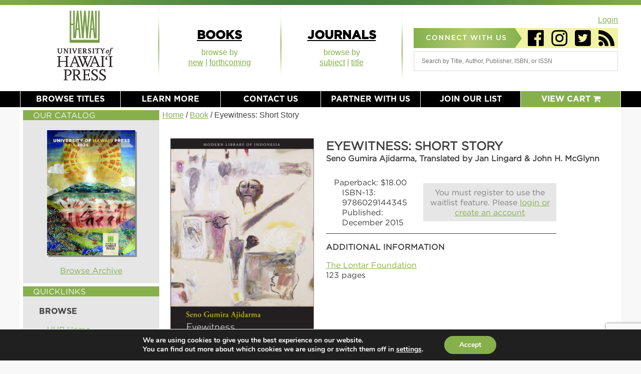

--- FILE ---
content_type: text/html; charset=UTF-8
request_url: https://uhpress.hawaii.edu/title/eyewitness-short-story/
body_size: 26984
content:
<!doctype html>
<html lang="en-US">
<head>
	<meta charset="UTF-8">
	<meta name="viewport" content="width=device-width, initial-scale=1">
	<link rel="profile" href="https://gmpg.org/xfn/11">

	<title>Eyewitness: Short Story &#8211; UH Press</title>
<meta name='robots' content='max-image-preview:large' />
<script>window._wca = window._wca || [];</script>
<link rel='dns-prefetch' href='//www.googletagmanager.com' />
<link rel='dns-prefetch' href='//stats.wp.com' />
<link rel='dns-prefetch' href='//secure.gravatar.com' />
<link rel='dns-prefetch' href='//cdnjs.cloudflare.com' />
<link rel='dns-prefetch' href='//v0.wordpress.com' />
<link rel="alternate" type="application/rss+xml" title="UH Press &raquo; Feed" href="https://uhpress.hawaii.edu/feed/" />
<link rel="alternate" type="application/rss+xml" title="UH Press &raquo; Comments Feed" href="https://uhpress.hawaii.edu/comments/feed/" />
<link rel="alternate" title="oEmbed (JSON)" type="application/json+oembed" href="https://uhpress.hawaii.edu/wp-json/oembed/1.0/embed?url=https%3A%2F%2Fuhpress.hawaii.edu%2Ftitle%2Feyewitness-short-story%2F" />
<link rel="alternate" title="oEmbed (XML)" type="text/xml+oembed" href="https://uhpress.hawaii.edu/wp-json/oembed/1.0/embed?url=https%3A%2F%2Fuhpress.hawaii.edu%2Ftitle%2Feyewitness-short-story%2F&#038;format=xml" />
<style id='wp-img-auto-sizes-contain-inline-css' type='text/css'>
img:is([sizes=auto i],[sizes^="auto," i]){contain-intrinsic-size:3000px 1500px}
/*# sourceURL=wp-img-auto-sizes-contain-inline-css */
</style>
<link rel='stylesheet' id='wc-authorize-net-cim-credit-card-checkout-block-css' href='https://uhpress.hawaii.edu/wp-content/plugins/woocommerce-gateway-authorize-net-cim/assets/css/blocks/wc-authorize-net-cim-checkout-block.css?ver=1768895944' type='text/css' media='all' />
<link rel='stylesheet' id='wc-authorize-net-cim-echeck-checkout-block-css' href='https://uhpress.hawaii.edu/wp-content/plugins/woocommerce-gateway-authorize-net-cim/assets/css/blocks/wc-authorize-net-cim-checkout-block.css?ver=1768895944' type='text/css' media='all' />
<style id='wp-emoji-styles-inline-css' type='text/css'>

	img.wp-smiley, img.emoji {
		display: inline !important;
		border: none !important;
		box-shadow: none !important;
		height: 1em !important;
		width: 1em !important;
		margin: 0 0.07em !important;
		vertical-align: -0.1em !important;
		background: none !important;
		padding: 0 !important;
	}
/*# sourceURL=wp-emoji-styles-inline-css */
</style>
<link rel='stylesheet' id='wp-block-library-css' href='https://uhpress.hawaii.edu/wp-includes/css/dist/block-library/style.min.css?ver=6.9' type='text/css' media='all' />
<style id='global-styles-inline-css' type='text/css'>
:root{--wp--preset--aspect-ratio--square: 1;--wp--preset--aspect-ratio--4-3: 4/3;--wp--preset--aspect-ratio--3-4: 3/4;--wp--preset--aspect-ratio--3-2: 3/2;--wp--preset--aspect-ratio--2-3: 2/3;--wp--preset--aspect-ratio--16-9: 16/9;--wp--preset--aspect-ratio--9-16: 9/16;--wp--preset--color--black: #000000;--wp--preset--color--cyan-bluish-gray: #abb8c3;--wp--preset--color--white: #ffffff;--wp--preset--color--pale-pink: #f78da7;--wp--preset--color--vivid-red: #cf2e2e;--wp--preset--color--luminous-vivid-orange: #ff6900;--wp--preset--color--luminous-vivid-amber: #fcb900;--wp--preset--color--light-green-cyan: #7bdcb5;--wp--preset--color--vivid-green-cyan: #00d084;--wp--preset--color--pale-cyan-blue: #8ed1fc;--wp--preset--color--vivid-cyan-blue: #0693e3;--wp--preset--color--vivid-purple: #9b51e0;--wp--preset--gradient--vivid-cyan-blue-to-vivid-purple: linear-gradient(135deg,rgb(6,147,227) 0%,rgb(155,81,224) 100%);--wp--preset--gradient--light-green-cyan-to-vivid-green-cyan: linear-gradient(135deg,rgb(122,220,180) 0%,rgb(0,208,130) 100%);--wp--preset--gradient--luminous-vivid-amber-to-luminous-vivid-orange: linear-gradient(135deg,rgb(252,185,0) 0%,rgb(255,105,0) 100%);--wp--preset--gradient--luminous-vivid-orange-to-vivid-red: linear-gradient(135deg,rgb(255,105,0) 0%,rgb(207,46,46) 100%);--wp--preset--gradient--very-light-gray-to-cyan-bluish-gray: linear-gradient(135deg,rgb(238,238,238) 0%,rgb(169,184,195) 100%);--wp--preset--gradient--cool-to-warm-spectrum: linear-gradient(135deg,rgb(74,234,220) 0%,rgb(151,120,209) 20%,rgb(207,42,186) 40%,rgb(238,44,130) 60%,rgb(251,105,98) 80%,rgb(254,248,76) 100%);--wp--preset--gradient--blush-light-purple: linear-gradient(135deg,rgb(255,206,236) 0%,rgb(152,150,240) 100%);--wp--preset--gradient--blush-bordeaux: linear-gradient(135deg,rgb(254,205,165) 0%,rgb(254,45,45) 50%,rgb(107,0,62) 100%);--wp--preset--gradient--luminous-dusk: linear-gradient(135deg,rgb(255,203,112) 0%,rgb(199,81,192) 50%,rgb(65,88,208) 100%);--wp--preset--gradient--pale-ocean: linear-gradient(135deg,rgb(255,245,203) 0%,rgb(182,227,212) 50%,rgb(51,167,181) 100%);--wp--preset--gradient--electric-grass: linear-gradient(135deg,rgb(202,248,128) 0%,rgb(113,206,126) 100%);--wp--preset--gradient--midnight: linear-gradient(135deg,rgb(2,3,129) 0%,rgb(40,116,252) 100%);--wp--preset--font-size--small: 13px;--wp--preset--font-size--medium: 20px;--wp--preset--font-size--large: 36px;--wp--preset--font-size--x-large: 42px;--wp--preset--spacing--20: 0.44rem;--wp--preset--spacing--30: 0.67rem;--wp--preset--spacing--40: 1rem;--wp--preset--spacing--50: 1.5rem;--wp--preset--spacing--60: 2.25rem;--wp--preset--spacing--70: 3.38rem;--wp--preset--spacing--80: 5.06rem;--wp--preset--shadow--natural: 6px 6px 9px rgba(0, 0, 0, 0.2);--wp--preset--shadow--deep: 12px 12px 50px rgba(0, 0, 0, 0.4);--wp--preset--shadow--sharp: 6px 6px 0px rgba(0, 0, 0, 0.2);--wp--preset--shadow--outlined: 6px 6px 0px -3px rgb(255, 255, 255), 6px 6px rgb(0, 0, 0);--wp--preset--shadow--crisp: 6px 6px 0px rgb(0, 0, 0);}:where(.is-layout-flex){gap: 0.5em;}:where(.is-layout-grid){gap: 0.5em;}body .is-layout-flex{display: flex;}.is-layout-flex{flex-wrap: wrap;align-items: center;}.is-layout-flex > :is(*, div){margin: 0;}body .is-layout-grid{display: grid;}.is-layout-grid > :is(*, div){margin: 0;}:where(.wp-block-columns.is-layout-flex){gap: 2em;}:where(.wp-block-columns.is-layout-grid){gap: 2em;}:where(.wp-block-post-template.is-layout-flex){gap: 1.25em;}:where(.wp-block-post-template.is-layout-grid){gap: 1.25em;}.has-black-color{color: var(--wp--preset--color--black) !important;}.has-cyan-bluish-gray-color{color: var(--wp--preset--color--cyan-bluish-gray) !important;}.has-white-color{color: var(--wp--preset--color--white) !important;}.has-pale-pink-color{color: var(--wp--preset--color--pale-pink) !important;}.has-vivid-red-color{color: var(--wp--preset--color--vivid-red) !important;}.has-luminous-vivid-orange-color{color: var(--wp--preset--color--luminous-vivid-orange) !important;}.has-luminous-vivid-amber-color{color: var(--wp--preset--color--luminous-vivid-amber) !important;}.has-light-green-cyan-color{color: var(--wp--preset--color--light-green-cyan) !important;}.has-vivid-green-cyan-color{color: var(--wp--preset--color--vivid-green-cyan) !important;}.has-pale-cyan-blue-color{color: var(--wp--preset--color--pale-cyan-blue) !important;}.has-vivid-cyan-blue-color{color: var(--wp--preset--color--vivid-cyan-blue) !important;}.has-vivid-purple-color{color: var(--wp--preset--color--vivid-purple) !important;}.has-black-background-color{background-color: var(--wp--preset--color--black) !important;}.has-cyan-bluish-gray-background-color{background-color: var(--wp--preset--color--cyan-bluish-gray) !important;}.has-white-background-color{background-color: var(--wp--preset--color--white) !important;}.has-pale-pink-background-color{background-color: var(--wp--preset--color--pale-pink) !important;}.has-vivid-red-background-color{background-color: var(--wp--preset--color--vivid-red) !important;}.has-luminous-vivid-orange-background-color{background-color: var(--wp--preset--color--luminous-vivid-orange) !important;}.has-luminous-vivid-amber-background-color{background-color: var(--wp--preset--color--luminous-vivid-amber) !important;}.has-light-green-cyan-background-color{background-color: var(--wp--preset--color--light-green-cyan) !important;}.has-vivid-green-cyan-background-color{background-color: var(--wp--preset--color--vivid-green-cyan) !important;}.has-pale-cyan-blue-background-color{background-color: var(--wp--preset--color--pale-cyan-blue) !important;}.has-vivid-cyan-blue-background-color{background-color: var(--wp--preset--color--vivid-cyan-blue) !important;}.has-vivid-purple-background-color{background-color: var(--wp--preset--color--vivid-purple) !important;}.has-black-border-color{border-color: var(--wp--preset--color--black) !important;}.has-cyan-bluish-gray-border-color{border-color: var(--wp--preset--color--cyan-bluish-gray) !important;}.has-white-border-color{border-color: var(--wp--preset--color--white) !important;}.has-pale-pink-border-color{border-color: var(--wp--preset--color--pale-pink) !important;}.has-vivid-red-border-color{border-color: var(--wp--preset--color--vivid-red) !important;}.has-luminous-vivid-orange-border-color{border-color: var(--wp--preset--color--luminous-vivid-orange) !important;}.has-luminous-vivid-amber-border-color{border-color: var(--wp--preset--color--luminous-vivid-amber) !important;}.has-light-green-cyan-border-color{border-color: var(--wp--preset--color--light-green-cyan) !important;}.has-vivid-green-cyan-border-color{border-color: var(--wp--preset--color--vivid-green-cyan) !important;}.has-pale-cyan-blue-border-color{border-color: var(--wp--preset--color--pale-cyan-blue) !important;}.has-vivid-cyan-blue-border-color{border-color: var(--wp--preset--color--vivid-cyan-blue) !important;}.has-vivid-purple-border-color{border-color: var(--wp--preset--color--vivid-purple) !important;}.has-vivid-cyan-blue-to-vivid-purple-gradient-background{background: var(--wp--preset--gradient--vivid-cyan-blue-to-vivid-purple) !important;}.has-light-green-cyan-to-vivid-green-cyan-gradient-background{background: var(--wp--preset--gradient--light-green-cyan-to-vivid-green-cyan) !important;}.has-luminous-vivid-amber-to-luminous-vivid-orange-gradient-background{background: var(--wp--preset--gradient--luminous-vivid-amber-to-luminous-vivid-orange) !important;}.has-luminous-vivid-orange-to-vivid-red-gradient-background{background: var(--wp--preset--gradient--luminous-vivid-orange-to-vivid-red) !important;}.has-very-light-gray-to-cyan-bluish-gray-gradient-background{background: var(--wp--preset--gradient--very-light-gray-to-cyan-bluish-gray) !important;}.has-cool-to-warm-spectrum-gradient-background{background: var(--wp--preset--gradient--cool-to-warm-spectrum) !important;}.has-blush-light-purple-gradient-background{background: var(--wp--preset--gradient--blush-light-purple) !important;}.has-blush-bordeaux-gradient-background{background: var(--wp--preset--gradient--blush-bordeaux) !important;}.has-luminous-dusk-gradient-background{background: var(--wp--preset--gradient--luminous-dusk) !important;}.has-pale-ocean-gradient-background{background: var(--wp--preset--gradient--pale-ocean) !important;}.has-electric-grass-gradient-background{background: var(--wp--preset--gradient--electric-grass) !important;}.has-midnight-gradient-background{background: var(--wp--preset--gradient--midnight) !important;}.has-small-font-size{font-size: var(--wp--preset--font-size--small) !important;}.has-medium-font-size{font-size: var(--wp--preset--font-size--medium) !important;}.has-large-font-size{font-size: var(--wp--preset--font-size--large) !important;}.has-x-large-font-size{font-size: var(--wp--preset--font-size--x-large) !important;}
/*# sourceURL=global-styles-inline-css */
</style>

<style id='classic-theme-styles-inline-css' type='text/css'>
/*! This file is auto-generated */
.wp-block-button__link{color:#fff;background-color:#32373c;border-radius:9999px;box-shadow:none;text-decoration:none;padding:calc(.667em + 2px) calc(1.333em + 2px);font-size:1.125em}.wp-block-file__button{background:#32373c;color:#fff;text-decoration:none}
/*# sourceURL=/wp-includes/css/classic-themes.min.css */
</style>
<link rel='stylesheet' id='pdfemb-gutenberg-block-backend-js-css' href='https://uhpress.hawaii.edu/wp-content/plugins/PDFEmbedder-premium/css/pdfemb-blocks.css?ver=6.9' type='text/css' media='all' />
<link rel='stylesheet' id='categories-images-styles-css' href='https://uhpress.hawaii.edu/wp-content/plugins/categories-images/assets/css/zci-styles.css?ver=3.3.1' type='text/css' media='all' />
<link rel='stylesheet' id='contact-form-7-css' href='https://uhpress.hawaii.edu/wp-content/plugins/contact-form-7/includes/css/styles.css?ver=6.1.4' type='text/css' media='all' />
<link rel='stylesheet' id='photoswipe-css' href='https://uhpress.hawaii.edu/wp-content/plugins/woocommerce/assets/css/photoswipe/photoswipe.min.css?ver=10.3.5' type='text/css' media='all' />
<link rel='stylesheet' id='photoswipe-default-skin-css' href='https://uhpress.hawaii.edu/wp-content/plugins/woocommerce/assets/css/photoswipe/default-skin/default-skin.min.css?ver=10.3.5' type='text/css' media='all' />
<style id='woocommerce-inline-inline-css' type='text/css'>
.woocommerce form .form-row .required { visibility: visible; }
/*# sourceURL=woocommerce-inline-inline-css */
</style>
<link rel='stylesheet' id='hamburger.css-css' href='https://uhpress.hawaii.edu/wp-content/plugins/wp-responsive-menu/assets/css/wpr-hamburger.css?ver=3.2.1' type='text/css' media='all' />
<link rel='stylesheet' id='wprmenu.css-css' href='https://uhpress.hawaii.edu/wp-content/plugins/wp-responsive-menu/assets/css/wprmenu.css?ver=3.2.1' type='text/css' media='all' />
<style id='wprmenu.css-inline-css' type='text/css'>
@media only screen and ( max-width: 640px ) {html body div.wprm-wrapper {overflow: scroll;}#wprmenu_bar {background-image: url();background-size:;background-repeat: ;}#wprmenu_bar {background-color: #0D0D0D;}html body div#mg-wprm-wrap .wpr_submit .icon.icon-search {color: ;}#wprmenu_bar .menu_title,#wprmenu_bar .wprmenu_icon_menu,#wprmenu_bar .menu_title a {color: #F2F2F2;}#wprmenu_bar .menu_title a {font-size: px;font-weight: ;}#mg-wprm-wrap li.menu-item a {font-size: px;text-transform: ;font-weight: ;}#mg-wprm-wrap li.menu-item-has-children ul.sub-menu a {font-size: px;text-transform: ;font-weight: ;}#mg-wprm-wrap li.current-menu-item > a {background: ;}#mg-wprm-wrap li.current-menu-item > a,#mg-wprm-wrap li.current-menu-item span.wprmenu_icon{color:!important;}#mg-wprm-wrap {background-color: #2E2E2E;}.cbp-spmenu-push-toright,.cbp-spmenu-push-toright .mm-slideout {left: 80% ;}.cbp-spmenu-push-toleft {left: -80% ;}#mg-wprm-wrap.cbp-spmenu-right,#mg-wprm-wrap.cbp-spmenu-left,#mg-wprm-wrap.cbp-spmenu-right.custom,#mg-wprm-wrap.cbp-spmenu-left.custom,.cbp-spmenu-vertical {width: 80%;max-width: px;}#mg-wprm-wrap ul#wprmenu_menu_ul li.menu-item a,div#mg-wprm-wrap ul li span.wprmenu_icon {color: #CFCFCF;}#mg-wprm-wrap ul#wprmenu_menu_ul li.menu-item:valid ~ a{color: ;}#mg-wprm-wrap ul#wprmenu_menu_ul li.menu-item a:hover {background: ;color: #606060 !important;}div#mg-wprm-wrap ul>li:hover>span.wprmenu_icon {color: #606060 !important;}.wprmenu_bar .hamburger-inner,.wprmenu_bar .hamburger-inner::before,.wprmenu_bar .hamburger-inner::after {background: #FFFFFF;}.wprmenu_bar .hamburger:hover .hamburger-inner,.wprmenu_bar .hamburger:hover .hamburger-inner::before,.wprmenu_bar .hamburger:hover .hamburger-inner::after {background: ;}div.wprmenu_bar div.hamburger{padding-right: 6px !important;}#wprmenu_menu.left {width:80%;left: -80%;right: auto;}#wprmenu_menu.right {width:80%;right: -80%;left: auto;}.wprmenu_bar .hamburger {float: left;}.wprmenu_bar #custom_menu_icon.hamburger {top: px;left: px;float: left !important;background-color: ;}#site-navigation{ display: none !important; }.wpr_custom_menu #custom_menu_icon {display: block;}html { padding-top: 42px !important; }#wprmenu_bar,#mg-wprm-wrap { display: block; }div#wpadminbar { position: fixed; }}
/*# sourceURL=wprmenu.css-inline-css */
</style>
<link rel='stylesheet' id='wpr_icons-css' href='https://uhpress.hawaii.edu/wp-content/plugins/wp-responsive-menu/inc/assets/icons/wpr-icons.css?ver=3.2.1' type='text/css' media='all' />
<link rel='stylesheet' id='aws-pro-style-css' href='https://uhpress.hawaii.edu/wp-content/plugins/advanced-woo-search-pro/assets/css/common.min.css?ver=pro3.50' type='text/css' media='all' />
<link rel='stylesheet' id='brands-styles-css' href='https://uhpress.hawaii.edu/wp-content/plugins/woocommerce/assets/css/brands.css?ver=10.3.5' type='text/css' media='all' />
<link rel='stylesheet' id='uhp-style-css' href='https://uhpress.hawaii.edu/wp-content/themes/uhp/style.css?ver=6.9' type='text/css' media='all' />
<link rel='stylesheet' id='font-awesome.min-css' href='https://cdnjs.cloudflare.com/ajax/libs/font-awesome/4.7.0/css/font-awesome.min.css?ver=6.9' type='text/css' media='all' />
<link rel='stylesheet' id='uhp-woocommerce-style-css' href='https://uhpress.hawaii.edu/wp-content/themes/uhp/woocommerce.css?ver=6.9' type='text/css' media='all' />
<style id='uhp-woocommerce-style-inline-css' type='text/css'>
@font-face {
			font-family: "star";
			src: url("https://uhpress.hawaii.edu/wp-content/plugins/woocommerce/assets/fonts/star.eot");
			src: url("https://uhpress.hawaii.edu/wp-content/plugins/woocommerce/assets/fonts/star.eot?#iefix") format("embedded-opentype"),
				url("https://uhpress.hawaii.edu/wp-content/plugins/woocommerce/assets/fonts/star.woff") format("woff"),
				url("https://uhpress.hawaii.edu/wp-content/plugins/woocommerce/assets/fonts/star.ttf") format("truetype"),
				url("https://uhpress.hawaii.edu/wp-content/plugins/woocommerce/assets/fonts/star.svg#star") format("svg");
			font-weight: normal;
			font-style: normal;
		}
/*# sourceURL=uhp-woocommerce-style-inline-css */
</style>
<link rel='stylesheet' id='sv-wc-payment-gateway-payment-form-v5_15_12-css' href='https://uhpress.hawaii.edu/wp-content/plugins/woocommerce-gateway-authorize-net-cim/vendor/skyverge/wc-plugin-framework/woocommerce/payment-gateway/assets/css/frontend/sv-wc-payment-gateway-payment-form.min.css?ver=5.15.12' type='text/css' media='all' />
<link rel='stylesheet' id='wc-pb-checkout-blocks-css' href='https://uhpress.hawaii.edu/wp-content/plugins/woocommerce-product-bundles/assets/css/frontend/checkout-blocks.css?ver=8.5.5' type='text/css' media='all' />
<link rel='stylesheet' id='wcwl_frontend-css' href='https://uhpress.hawaii.edu/wp-content/plugins/woocommerce-waitlist/includes/css/src/wcwl_frontend.min.css?ver=2.5.1' type='text/css' media='all' />
<link rel='stylesheet' id='dashicons-css' href='https://uhpress.hawaii.edu/wp-includes/css/dashicons.min.css?ver=6.9' type='text/css' media='all' />
<link rel='stylesheet' id='woocommerce-nyp-css' href='https://uhpress.hawaii.edu/wp-content/plugins/woocommerce-name-your-price/assets/css/frontend/name-your-price.min.css?ver=3.7.0' type='text/css' media='all' />
<style id='kadence-blocks-global-variables-inline-css' type='text/css'>
:root {--global-kb-font-size-sm:clamp(0.8rem, 0.73rem + 0.217vw, 0.9rem);--global-kb-font-size-md:clamp(1.1rem, 0.995rem + 0.326vw, 1.25rem);--global-kb-font-size-lg:clamp(1.75rem, 1.576rem + 0.543vw, 2rem);--global-kb-font-size-xl:clamp(2.25rem, 1.728rem + 1.63vw, 3rem);--global-kb-font-size-xxl:clamp(2.5rem, 1.456rem + 3.26vw, 4rem);--global-kb-font-size-xxxl:clamp(2.75rem, 0.489rem + 7.065vw, 6rem);}:root {--global-palette1: #3182CE;--global-palette2: #2B6CB0;--global-palette3: #1A202C;--global-palette4: #2D3748;--global-palette5: #4A5568;--global-palette6: #718096;--global-palette7: #EDF2F7;--global-palette8: #F7FAFC;--global-palette9: #ffffff;}
/*# sourceURL=kadence-blocks-global-variables-inline-css */
</style>
<link rel='stylesheet' id='wc-bundle-style-css' href='https://uhpress.hawaii.edu/wp-content/plugins/woocommerce-product-bundles/assets/css/frontend/woocommerce.css?ver=8.5.5' type='text/css' media='all' />
<link rel='stylesheet' id='moove_gdpr_frontend-css' href='https://uhpress.hawaii.edu/wp-content/plugins/gdpr-cookie-compliance/dist/styles/gdpr-main.css?ver=5.0.9' type='text/css' media='all' />
<style id='moove_gdpr_frontend-inline-css' type='text/css'>
#moove_gdpr_cookie_modal,#moove_gdpr_cookie_info_bar,.gdpr_cookie_settings_shortcode_content{font-family:&#039;Nunito&#039;,sans-serif}#moove_gdpr_save_popup_settings_button{background-color:#373737;color:#fff}#moove_gdpr_save_popup_settings_button:hover{background-color:#000}#moove_gdpr_cookie_info_bar .moove-gdpr-info-bar-container .moove-gdpr-info-bar-content a.mgbutton,#moove_gdpr_cookie_info_bar .moove-gdpr-info-bar-container .moove-gdpr-info-bar-content button.mgbutton{background-color:#87b04d}#moove_gdpr_cookie_modal .moove-gdpr-modal-content .moove-gdpr-modal-footer-content .moove-gdpr-button-holder a.mgbutton,#moove_gdpr_cookie_modal .moove-gdpr-modal-content .moove-gdpr-modal-footer-content .moove-gdpr-button-holder button.mgbutton,.gdpr_cookie_settings_shortcode_content .gdpr-shr-button.button-green{background-color:#87b04d;border-color:#87b04d}#moove_gdpr_cookie_modal .moove-gdpr-modal-content .moove-gdpr-modal-footer-content .moove-gdpr-button-holder a.mgbutton:hover,#moove_gdpr_cookie_modal .moove-gdpr-modal-content .moove-gdpr-modal-footer-content .moove-gdpr-button-holder button.mgbutton:hover,.gdpr_cookie_settings_shortcode_content .gdpr-shr-button.button-green:hover{background-color:#fff;color:#87b04d}#moove_gdpr_cookie_modal .moove-gdpr-modal-content .moove-gdpr-modal-close i,#moove_gdpr_cookie_modal .moove-gdpr-modal-content .moove-gdpr-modal-close span.gdpr-icon{background-color:#87b04d;border:1px solid #87b04d}#moove_gdpr_cookie_info_bar span.moove-gdpr-infobar-allow-all.focus-g,#moove_gdpr_cookie_info_bar span.moove-gdpr-infobar-allow-all:focus,#moove_gdpr_cookie_info_bar button.moove-gdpr-infobar-allow-all.focus-g,#moove_gdpr_cookie_info_bar button.moove-gdpr-infobar-allow-all:focus,#moove_gdpr_cookie_info_bar span.moove-gdpr-infobar-reject-btn.focus-g,#moove_gdpr_cookie_info_bar span.moove-gdpr-infobar-reject-btn:focus,#moove_gdpr_cookie_info_bar button.moove-gdpr-infobar-reject-btn.focus-g,#moove_gdpr_cookie_info_bar button.moove-gdpr-infobar-reject-btn:focus,#moove_gdpr_cookie_info_bar span.change-settings-button.focus-g,#moove_gdpr_cookie_info_bar span.change-settings-button:focus,#moove_gdpr_cookie_info_bar button.change-settings-button.focus-g,#moove_gdpr_cookie_info_bar button.change-settings-button:focus{-webkit-box-shadow:0 0 1px 3px #87b04d;-moz-box-shadow:0 0 1px 3px #87b04d;box-shadow:0 0 1px 3px #87b04d}#moove_gdpr_cookie_modal .moove-gdpr-modal-content .moove-gdpr-modal-close i:hover,#moove_gdpr_cookie_modal .moove-gdpr-modal-content .moove-gdpr-modal-close span.gdpr-icon:hover,#moove_gdpr_cookie_info_bar span[data-href]>u.change-settings-button{color:#87b04d}#moove_gdpr_cookie_modal .moove-gdpr-modal-content .moove-gdpr-modal-left-content #moove-gdpr-menu li.menu-item-selected a span.gdpr-icon,#moove_gdpr_cookie_modal .moove-gdpr-modal-content .moove-gdpr-modal-left-content #moove-gdpr-menu li.menu-item-selected button span.gdpr-icon{color:inherit}#moove_gdpr_cookie_modal .moove-gdpr-modal-content .moove-gdpr-modal-left-content #moove-gdpr-menu li a span.gdpr-icon,#moove_gdpr_cookie_modal .moove-gdpr-modal-content .moove-gdpr-modal-left-content #moove-gdpr-menu li button span.gdpr-icon{color:inherit}#moove_gdpr_cookie_modal .gdpr-acc-link{line-height:0;font-size:0;color:transparent;position:absolute}#moove_gdpr_cookie_modal .moove-gdpr-modal-content .moove-gdpr-modal-close:hover i,#moove_gdpr_cookie_modal .moove-gdpr-modal-content .moove-gdpr-modal-left-content #moove-gdpr-menu li a,#moove_gdpr_cookie_modal .moove-gdpr-modal-content .moove-gdpr-modal-left-content #moove-gdpr-menu li button,#moove_gdpr_cookie_modal .moove-gdpr-modal-content .moove-gdpr-modal-left-content #moove-gdpr-menu li button i,#moove_gdpr_cookie_modal .moove-gdpr-modal-content .moove-gdpr-modal-left-content #moove-gdpr-menu li a i,#moove_gdpr_cookie_modal .moove-gdpr-modal-content .moove-gdpr-tab-main .moove-gdpr-tab-main-content a:hover,#moove_gdpr_cookie_info_bar.moove-gdpr-dark-scheme .moove-gdpr-info-bar-container .moove-gdpr-info-bar-content a.mgbutton:hover,#moove_gdpr_cookie_info_bar.moove-gdpr-dark-scheme .moove-gdpr-info-bar-container .moove-gdpr-info-bar-content button.mgbutton:hover,#moove_gdpr_cookie_info_bar.moove-gdpr-dark-scheme .moove-gdpr-info-bar-container .moove-gdpr-info-bar-content a:hover,#moove_gdpr_cookie_info_bar.moove-gdpr-dark-scheme .moove-gdpr-info-bar-container .moove-gdpr-info-bar-content button:hover,#moove_gdpr_cookie_info_bar.moove-gdpr-dark-scheme .moove-gdpr-info-bar-container .moove-gdpr-info-bar-content span.change-settings-button:hover,#moove_gdpr_cookie_info_bar.moove-gdpr-dark-scheme .moove-gdpr-info-bar-container .moove-gdpr-info-bar-content button.change-settings-button:hover,#moove_gdpr_cookie_info_bar.moove-gdpr-dark-scheme .moove-gdpr-info-bar-container .moove-gdpr-info-bar-content u.change-settings-button:hover,#moove_gdpr_cookie_info_bar span[data-href]>u.change-settings-button,#moove_gdpr_cookie_info_bar.moove-gdpr-dark-scheme .moove-gdpr-info-bar-container .moove-gdpr-info-bar-content a.mgbutton.focus-g,#moove_gdpr_cookie_info_bar.moove-gdpr-dark-scheme .moove-gdpr-info-bar-container .moove-gdpr-info-bar-content button.mgbutton.focus-g,#moove_gdpr_cookie_info_bar.moove-gdpr-dark-scheme .moove-gdpr-info-bar-container .moove-gdpr-info-bar-content a.focus-g,#moove_gdpr_cookie_info_bar.moove-gdpr-dark-scheme .moove-gdpr-info-bar-container .moove-gdpr-info-bar-content button.focus-g,#moove_gdpr_cookie_info_bar.moove-gdpr-dark-scheme .moove-gdpr-info-bar-container .moove-gdpr-info-bar-content a.mgbutton:focus,#moove_gdpr_cookie_info_bar.moove-gdpr-dark-scheme .moove-gdpr-info-bar-container .moove-gdpr-info-bar-content button.mgbutton:focus,#moove_gdpr_cookie_info_bar.moove-gdpr-dark-scheme .moove-gdpr-info-bar-container .moove-gdpr-info-bar-content a:focus,#moove_gdpr_cookie_info_bar.moove-gdpr-dark-scheme .moove-gdpr-info-bar-container .moove-gdpr-info-bar-content button:focus,#moove_gdpr_cookie_info_bar.moove-gdpr-dark-scheme .moove-gdpr-info-bar-container .moove-gdpr-info-bar-content span.change-settings-button.focus-g,span.change-settings-button:focus,button.change-settings-button.focus-g,button.change-settings-button:focus,#moove_gdpr_cookie_info_bar.moove-gdpr-dark-scheme .moove-gdpr-info-bar-container .moove-gdpr-info-bar-content u.change-settings-button.focus-g,#moove_gdpr_cookie_info_bar.moove-gdpr-dark-scheme .moove-gdpr-info-bar-container .moove-gdpr-info-bar-content u.change-settings-button:focus{color:#87b04d}#moove_gdpr_cookie_modal .moove-gdpr-branding.focus-g span,#moove_gdpr_cookie_modal .moove-gdpr-modal-content .moove-gdpr-tab-main a.focus-g,#moove_gdpr_cookie_modal .moove-gdpr-modal-content .moove-gdpr-tab-main .gdpr-cd-details-toggle.focus-g{color:#87b04d}#moove_gdpr_cookie_modal.gdpr_lightbox-hide{display:none}
/*# sourceURL=moove_gdpr_frontend-inline-css */
</style>
<script type="text/javascript" id="woocommerce-google-analytics-integration-gtag-js-after">
/* <![CDATA[ */
/* Google Analytics for WooCommerce (gtag.js) */
					window.dataLayer = window.dataLayer || [];
					function gtag(){dataLayer.push(arguments);}
					// Set up default consent state.
					for ( const mode of [{"analytics_storage":"denied","ad_storage":"denied","ad_user_data":"denied","ad_personalization":"denied","region":["AT","BE","BG","HR","CY","CZ","DK","EE","FI","FR","DE","GR","HU","IS","IE","IT","LV","LI","LT","LU","MT","NL","NO","PL","PT","RO","SK","SI","ES","SE","GB","CH"]}] || [] ) {
						gtag( "consent", "default", { "wait_for_update": 500, ...mode } );
					}
					gtag("js", new Date());
					gtag("set", "developer_id.dOGY3NW", true);
					gtag("config", "G-80Y80QLTCY", {"track_404":true,"allow_google_signals":false,"logged_in":false,"linker":{"domains":[],"allow_incoming":true},"custom_map":{"dimension1":"logged_in"}});
//# sourceURL=woocommerce-google-analytics-integration-gtag-js-after
/* ]]> */
</script>
<script type="text/javascript" src="https://uhpress.hawaii.edu/wp-content/plugins/stop-user-enumeration/frontend/js/frontend.js?ver=1.7.7" id="stop-user-enumeration-js" defer="defer" data-wp-strategy="defer"></script>
<script type="text/javascript" src="https://uhpress.hawaii.edu/wp-includes/js/jquery/jquery.min.js?ver=3.7.1" id="jquery-core-js"></script>
<script type="text/javascript" src="https://uhpress.hawaii.edu/wp-includes/js/jquery/jquery-migrate.min.js?ver=3.4.1" id="jquery-migrate-js"></script>
<script type="text/javascript" src="https://uhpress.hawaii.edu/wp-content/plugins/woocommerce/assets/js/flexslider/jquery.flexslider.min.js?ver=2.7.2-wc.10.3.5" id="wc-flexslider-js" defer="defer" data-wp-strategy="defer"></script>
<script type="text/javascript" src="https://uhpress.hawaii.edu/wp-content/plugins/woocommerce/assets/js/photoswipe/photoswipe.min.js?ver=4.1.1-wc.10.3.5" id="wc-photoswipe-js" defer="defer" data-wp-strategy="defer"></script>
<script type="text/javascript" src="https://uhpress.hawaii.edu/wp-content/plugins/woocommerce/assets/js/photoswipe/photoswipe-ui-default.min.js?ver=4.1.1-wc.10.3.5" id="wc-photoswipe-ui-default-js" defer="defer" data-wp-strategy="defer"></script>
<script type="text/javascript" id="wc-single-product-js-extra">
/* <![CDATA[ */
var wc_single_product_params = {"i18n_required_rating_text":"Please select a rating","i18n_rating_options":["1 of 5 stars","2 of 5 stars","3 of 5 stars","4 of 5 stars","5 of 5 stars"],"i18n_product_gallery_trigger_text":"View full-screen image gallery","review_rating_required":"yes","flexslider":{"rtl":false,"animation":"slide","smoothHeight":true,"directionNav":false,"controlNav":"thumbnails","slideshow":false,"animationSpeed":500,"animationLoop":false,"allowOneSlide":false},"zoom_enabled":"","zoom_options":[],"photoswipe_enabled":"1","photoswipe_options":{"shareEl":false,"closeOnScroll":false,"history":false,"hideAnimationDuration":0,"showAnimationDuration":0},"flexslider_enabled":"1"};
//# sourceURL=wc-single-product-js-extra
/* ]]> */
</script>
<script type="text/javascript" src="https://uhpress.hawaii.edu/wp-content/plugins/woocommerce/assets/js/frontend/single-product.min.js?ver=10.3.5" id="wc-single-product-js" defer="defer" data-wp-strategy="defer"></script>
<script type="text/javascript" src="https://uhpress.hawaii.edu/wp-content/plugins/woocommerce/assets/js/jquery-blockui/jquery.blockUI.min.js?ver=2.7.0-wc.10.3.5" id="wc-jquery-blockui-js" defer="defer" data-wp-strategy="defer"></script>
<script type="text/javascript" src="https://uhpress.hawaii.edu/wp-content/plugins/woocommerce/assets/js/js-cookie/js.cookie.min.js?ver=2.1.4-wc.10.3.5" id="wc-js-cookie-js" defer="defer" data-wp-strategy="defer"></script>
<script type="text/javascript" id="woocommerce-js-extra">
/* <![CDATA[ */
var woocommerce_params = {"ajax_url":"/wp-admin/admin-ajax.php","wc_ajax_url":"/?wc-ajax=%%endpoint%%","i18n_password_show":"Show password","i18n_password_hide":"Hide password"};
//# sourceURL=woocommerce-js-extra
/* ]]> */
</script>
<script type="text/javascript" src="https://uhpress.hawaii.edu/wp-content/plugins/woocommerce/assets/js/frontend/woocommerce.min.js?ver=10.3.5" id="woocommerce-js" defer="defer" data-wp-strategy="defer"></script>
<script type="text/javascript" src="https://uhpress.hawaii.edu/wp-content/plugins/wp-responsive-menu/assets/js/modernizr.custom.js?ver=3.2.1" id="modernizr-js"></script>
<script type="text/javascript" src="https://uhpress.hawaii.edu/wp-content/plugins/wp-responsive-menu/assets/js/touchSwipe.js?ver=3.2.1" id="touchSwipe-js"></script>
<script type="text/javascript" id="wprmenu.js-js-extra">
/* <![CDATA[ */
var wprmenu = {"zooming":"yes","from_width":"640","push_width":"","menu_width":"80","parent_click":"","swipe":"no","enable_overlay":"","wprmenuDemoId":""};
//# sourceURL=wprmenu.js-js-extra
/* ]]> */
</script>
<script type="text/javascript" src="https://uhpress.hawaii.edu/wp-content/plugins/wp-responsive-menu/assets/js/wprmenu.js?ver=3.2.1" id="wprmenu.js-js"></script>
<script type="text/javascript" src="https://uhpress.hawaii.edu/wp-content/themes/uhp/js/uhp.js?ver=6.9" id="uhp-js"></script>
<script type="text/javascript" src="https://stats.wp.com/s-202604.js" id="woocommerce-analytics-js" defer="defer" data-wp-strategy="defer"></script>
<link rel="https://api.w.org/" href="https://uhpress.hawaii.edu/wp-json/" /><link rel="alternate" title="JSON" type="application/json" href="https://uhpress.hawaii.edu/wp-json/wp/v2/product/169558" /><link rel="EditURI" type="application/rsd+xml" title="RSD" href="https://uhpress.hawaii.edu/xmlrpc.php?rsd" />
<link rel="canonical" href="https://uhpress.hawaii.edu/title/eyewitness-short-story/" />
	<style>img#wpstats{display:none}</style>
			<noscript><style>.woocommerce-product-gallery{ opacity: 1 !important; }</style></noscript>
	
<!-- Jetpack Open Graph Tags -->
<meta property="og:type" content="article" />
<meta property="og:title" content="Eyewitness: Short Story" />
<meta property="og:url" content="https://uhpress.hawaii.edu/title/eyewitness-short-story/" />
<meta property="og:description" content="On November 1991, Indonesian soldiers opened fire on protestors in Dili, capital of East Timor, killing an estimated 250 people. For publishing a report on this massacre, Seno Gumira Ajidarma, an e…" />
<meta property="article:published_time" content="2020-06-24T22:24:38+00:00" />
<meta property="article:modified_time" content="2026-01-15T22:36:39+00:00" />
<meta property="og:site_name" content="UH Press" />
<meta property="og:image" content="https://uhpress.hawaii.edu/wp-content/uploads/2025/05/9786029144345.jpg" />
<meta property="og:image:width" content="1655" />
<meta property="og:image:height" content="2551" />
<meta property="og:image:alt" content="" />
<meta property="og:locale" content="en_US" />
<meta name="twitter:text:title" content="Eyewitness: Short Story" />
<meta name="twitter:image" content="https://uhpress.hawaii.edu/wp-content/uploads/2025/05/9786029144345.jpg?w=640" />
<meta name="twitter:card" content="summary_large_image" />

<!-- End Jetpack Open Graph Tags -->
<link rel='stylesheet' id='wc-blocks-style-css' href='https://uhpress.hawaii.edu/wp-content/plugins/woocommerce/assets/client/blocks/wc-blocks.css?ver=wc-10.3.5' type='text/css' media='all' />
<link rel='stylesheet' id='soliloquy-style-css-css' href='https://uhpress.hawaii.edu/wp-content/plugins/soliloquy/assets/css/soliloquy.css?ver=2.6.0' type='text/css' media='all' />
</head>

<body class="wp-singular product-template-default single single-product postid-169558 wp-custom-logo wp-theme-uhp theme-uhp woocommerce woocommerce-page woocommerce-no-js woocommerce-active">
<div id="page" class="site">
	<a class="skip-link screen-reader-text" href="#content">Skip to content</a>

	<header id="masthead" class="site-header">
		<div class="site-branding container">
			<a href="https://uhpress.hawaii.edu/" class="custom-logo-link" rel="home"><img width="118" height="150" src="https://uhpress.hawaii.edu/wp-content/uploads/2018/05/uhp-logo-1.png" class="custom-logo" alt="UH Press" decoding="async" /></a>				<p class="site-title"><a href="https://uhpress.hawaii.edu/" rel="home">UH Press</a></p>
								<p class="site-description">University of Hawai&#039;i Press</p>
						<div id="uhp-quicknav">
				<div>
					<h2><a href="https://uhpress.hawaii.edu/books/">Books</a></h2>
					browse by<br /><a href="https://uhpress.hawaii.edu/new-releases/">new</a> | <a href="https://uhpress.hawaii.edu/forthcoming/">forthcoming</a>
				</div>
				<div>
					<h2><a href="https://uhpress.hawaii.edu/journals/">Journals</a></h2> 
					browse by<br /><a href="https://uhpress.hawaii.edu/journals/a-z/#titlessubject/">subject</a> | <a href="https://uhpress.hawaii.edu/a-z/#titlesAZ/">title</a>
				</div>
			</div><!-- #uhp-quicknav -->
			<div id="uhp-header-end">
				<div id="uhp-login">
					<form name="uhplogin" method="get" action="/my-account"><input type="hidden" name="redirect" value="https://uhpress.hawaii.edu/title/eyewitness-short-story/" /></form><a href="javascript: document.uhplogin.submit()">Login</a>				</div>
				<div id="uhp-connect">
					<a href="https://www.facebook.com/UniversityofHawaiiPress/" target="_blank"><img src="/resources/fb.png" /></a>
					<a href="https://www.instagram.com/uhpress/" target="_blank"><img src="/resources/ig.png" /></a>
					<a href="https://twitter.com/uhpressnews?lang=en" target="_blank"><img src="/resources/twitter.png" /></a>
					<a href="https://uhpress.hawaii.edu/news/"><img src="/resources/rss.png" /></a>
				</div>
				<div class="aws-container" data-id="1" data-url="/?wc-ajax=aws_action" data-siteurl="https://uhpress.hawaii.edu" data-lang="" data-show-loader="true" data-show-more="true" data-ajax-search="true" data-show-page="true" data-show-clear="true" data-mobile-screen="false" data-buttons-order="1" data-target-blank="false" data-use-analytics="true" data-min-chars="1" data-filters="" data-init-filter="1" data-timeout="300" data-notfound="Nothing found" data-more="View all results" data-is-mobile="false" data-page-id="169558" data-tax="" data-sku="SKU: " data-item-added="Item added" data-sale-badge="Sale!" ><form class="aws-search-form" action="https://uhpress.hawaii.edu/" method="get" role="search" ><div class="aws-wrapper"><label class="aws-search-label" for="696f35c90b8cf">Search by Title, Author, Publisher, ISBN, or ISSN</label><input  type="search" name="s" id="696f35c90b8cf" value="" class="aws-search-field" placeholder="Search by Title, Author, Publisher, ISBN, or ISSN" autocomplete="off" /><input type="hidden" name="post_type" value="product"><input type="hidden" name="type_aws" value="true"><input type="hidden" name="aws_id" value="1"><input type="hidden" name="aws_filter" class="awsFilterHidden" value="1"><input type="hidden" name="awscat" class="awsCatHidden" value="Form:1 Filter:All"><div class="aws-search-clear"><span>×</span></div><div class="aws-loader"></div></div></form></div>				<div class="uhp-notice"></div>
				<div id="uhp-cart"><a href="/cart">VIEW CART<i class="fa fa-shopping-cart"></i></a></div>
			</div><!-- #uhp-header-end -->
		</div><!-- .site-branding -->

		<nav id="site-navigation" class="main-navigation">
			<button class="menu-toggle" aria-controls="primary-menu" aria-expanded="false">Primary Menu</button>
			<div class="menu-main-navigation-container"><ul id="primary-menu" class="menu"><li id="menu-item-31224" class="menu-item menu-item-type-custom menu-item-object-custom menu-item-has-children menu-item-31224"><a>Browse Titles</a>
<ul class="sub-menu">
	<li id="menu-item-96092" class="menu-item menu-item-type-post_type menu-item-object-page menu-item-96092"><a href="https://uhpress.hawaii.edu/on-sale/">On Sale (Web orders only)</a></li>
	<li id="menu-item-103382" class="menu-item menu-item-type-post_type menu-item-object-page menu-item-103382"><a href="https://uhpress.hawaii.edu/catalogs/">Latest Catalogs</a></li>
	<li id="menu-item-96047" class="menu-item menu-item-type-post_type menu-item-object-page menu-item-96047"><a href="https://uhpress.hawaii.edu/new-releases/">New Releases</a></li>
	<li id="menu-item-96278" class="menu-item menu-item-type-post_type menu-item-object-page menu-item-96278"><a href="https://uhpress.hawaii.edu/forthcoming/">Forthcoming Books</a></li>
	<li id="menu-item-165708" class="menu-item menu-item-type-post_type menu-item-object-page menu-item-165708"><a href="https://uhpress.hawaii.edu/klear/">KLEAR Textbooks In Korean Language</a></li>
	<li id="menu-item-75475" class="menu-item menu-item-type-post_type menu-item-object-page menu-item-75475"><a href="https://uhpress.hawaii.edu/bookseries/">Books in Series</a></li>
	<li id="menu-item-96148" class="menu-item menu-item-type-post_type menu-item-object-page menu-item-96148"><a href="https://uhpress.hawaii.edu/publishing-partners/">Publishing Partners</a></li>
	<li id="menu-item-30966" class="menu-item menu-item-type-post_type menu-item-object-page menu-item-30966"><a href="https://uhpress.hawaii.edu/journals/a-z/">Journals A-Z</a></li>
	<li id="menu-item-51323" class="menu-item menu-item-type-custom menu-item-object-custom menu-item-51323"><a href="https://uhpress.hawaii.edu/journals/a-z/#titlessubject">Journals by Subject</a></li>
</ul>
</li>
<li id="menu-item-9629" class="menu-item menu-item-type-custom menu-item-object-custom menu-item-has-children menu-item-9629"><a>Learn More</a>
<ul class="sub-menu">
	<li id="menu-item-75453" class="menu-item menu-item-type-post_type menu-item-object-page menu-item-75453"><a href="https://uhpress.hawaii.edu/our-history/">Our History</a></li>
	<li id="menu-item-30980" class="menu-item menu-item-type-post_type menu-item-object-page menu-item-30980"><a href="https://uhpress.hawaii.edu/mission/">Our Mission</a></li>
	<li id="menu-item-75518" class="menu-item menu-item-type-post_type menu-item-object-page menu-item-75518"><a href="https://uhpress.hawaii.edu/our-staff/">Our Staff</a></li>
	<li id="menu-item-31111" class="menu-item menu-item-type-post_type menu-item-object-page menu-item-31111"><a href="https://uhpress.hawaii.edu/authors/">What We Publish</a></li>
	<li id="menu-item-104318" class="menu-item menu-item-type-post_type menu-item-object-page menu-item-104318"><a href="https://uhpress.hawaii.edu/desk-and-exam-copy-policy/">Desk and Exam Copy Policy</a></li>
	<li id="menu-item-75501" class="menu-item menu-item-type-post_type menu-item-object-page menu-item-75501"><a href="https://uhpress.hawaii.edu/hawaii-bookstores/">Hawai‘i Bookstores</a></li>
	<li id="menu-item-9728" class="menu-item menu-item-type-post_type menu-item-object-page menu-item-9728"><a href="https://uhpress.hawaii.edu/employment-opportunities/">Employment Opportunities</a></li>
	<li id="menu-item-9725" class="menu-item menu-item-type-post_type menu-item-object-page menu-item-9725"><a href="https://uhpress.hawaii.edu/news/">News and Events</a></li>
</ul>
</li>
<li id="menu-item-9630" class="menu-item menu-item-type-custom menu-item-object-custom menu-item-has-children menu-item-9630"><a>Contact Us</a>
<ul class="sub-menu">
	<li id="menu-item-224466" class="menu-item menu-item-type-custom menu-item-object-custom menu-item-224466"><a href="https://uhpress.hawaii.edu/title/pay-invoice/">Pay Invoice</a></li>
	<li id="menu-item-9748" class="menu-item menu-item-type-post_type menu-item-object-page menu-item-9748"><a href="https://uhpress.hawaii.edu/customer-service/">Customer Service</a></li>
	<li id="menu-item-9738" class="menu-item menu-item-type-post_type menu-item-object-page menu-item-9738"><a href="https://uhpress.hawaii.edu/authors/">Author Guidelines</a></li>
	<li id="menu-item-9747" class="menu-item menu-item-type-post_type menu-item-object-page menu-item-9747"><a href="https://uhpress.hawaii.edu/journals/subscriptions/">Journals: Subscriptions</a></li>
	<li id="menu-item-94255" class="menu-item menu-item-type-post_type menu-item-object-page menu-item-94255"><a href="https://uhpress.hawaii.edu/sales-and-distribution/">Sales and Distribution</a></li>
	<li id="menu-item-30986" class="menu-item menu-item-type-post_type menu-item-object-page menu-item-30986"><a href="https://uhpress.hawaii.edu/rights-and-permissions/">Rights &#038; Permissions</a></li>
	<li id="menu-item-75529" class="menu-item menu-item-type-post_type menu-item-object-page menu-item-75529"><a href="https://uhpress.hawaii.edu/faq/">Frequently Asked Questions</a></li>
	<li id="menu-item-9730" class="menu-item menu-item-type-post_type menu-item-object-page menu-item-9730"><a href="https://uhpress.hawaii.edu/press-policies/">Press Policies</a></li>
	<li id="menu-item-30987" class="menu-item menu-item-type-post_type menu-item-object-page menu-item-30987"><a href="https://uhpress.hawaii.edu/contact-us/">Email the Press</a></li>
</ul>
</li>
<li id="menu-item-9631" class="menu-item menu-item-type-custom menu-item-object-custom menu-item-has-children menu-item-9631"><a>Partner With Us</a>
<ul class="sub-menu">
	<li id="menu-item-96021" class="menu-item menu-item-type-post_type menu-item-object-page menu-item-96021"><a href="https://uhpress.hawaii.edu/join-our-distribution/">Join our Distribution</a></li>
	<li id="menu-item-31000" class="menu-item menu-item-type-post_type menu-item-object-page menu-item-31000"><a href="https://uhpress.hawaii.edu/write-a-review/">Write a Review</a></li>
	<li id="menu-item-31005" class="menu-item menu-item-type-post_type menu-item-object-page menu-item-31005"><a href="https://uhpress.hawaii.edu/donate/">Support the Press</a></li>
	<li id="menu-item-51322" class="menu-item menu-item-type-custom menu-item-object-custom menu-item-51322"><a href="https://uhpress.hawaii.edu/hawaii-bookstores/">Shop Local</a></li>
	<li id="menu-item-31004" class="menu-item menu-item-type-post_type menu-item-object-page menu-item-31004"><a href="https://uhpress.hawaii.edu/contact-us/">Contact Us</a></li>
</ul>
</li>
<li id="menu-item-75348" class="menu-item menu-item-type-post_type menu-item-object-page menu-item-75348"><a href="https://uhpress.hawaii.edu/newsletter/">Join Our List</a></li>
<li class="menu-item uhp-cartlink"> 
					<a href="/cart">View Cart <i class="fa fa-shopping-cart"></i><span class="uhp-itemcount"></span></a>
                </li></ul></div>		</nav><!-- #site-navigation -->
	</header><!-- #masthead -->

	<div id="content" class="site-content container">

			<div id="primary" class="content-area">
			<main id="main" class="site-main" role="main">
			<nav class="woocommerce-breadcrumb"><a href="https://uhpress.hawaii.edu">Home</a>&nbsp;&#47;&nbsp;<a href="https://uhpress.hawaii.edu/product-category/book/">Book</a>&nbsp;&#47;&nbsp;Eyewitness: Short Story</nav>
					
			<div class="woocommerce-notices-wrapper"></div><div id="product-169558" class="product type-product post-169558 status-publish first outofstock product_cat-book has-post-thumbnail taxable shipping-taxable purchasable product-type-variable">

	<div class="woocommerce-product-gallery woocommerce-product-gallery--with-images woocommerce-product-gallery--columns-4 images" data-columns="4" style="opacity: 0; transition: opacity .25s ease-in-out;">
	<div class="woocommerce-product-gallery__wrapper">
		<div data-thumb="https://uhpress.hawaii.edu/wp-content/uploads/2025/05/9786029144345-100x100.jpg" data-thumb-alt="Eyewitness: Short Story" data-thumb-srcset=""  data-thumb-sizes="(max-width: 100px) 100vw, 100px" class="woocommerce-product-gallery__image"><a href="https://uhpress.hawaii.edu/wp-content/uploads/2025/05/9786029144345.jpg"><img width="600" height="925" src="https://uhpress.hawaii.edu/wp-content/uploads/2025/05/9786029144345-600x925.jpg" class="wp-post-image" alt="Eyewitness: Short Story" data-caption="" data-src="https://uhpress.hawaii.edu/wp-content/uploads/2025/05/9786029144345.jpg" data-large_image="https://uhpress.hawaii.edu/wp-content/uploads/2025/05/9786029144345.jpg" data-large_image_width="1655" data-large_image_height="2551" decoding="async" fetchpriority="high" srcset="https://uhpress.hawaii.edu/wp-content/uploads/2025/05/9786029144345-600x925.jpg 600w, https://uhpress.hawaii.edu/wp-content/uploads/2025/05/9786029144345-195x300.jpg 195w, https://uhpress.hawaii.edu/wp-content/uploads/2025/05/9786029144345-664x1024.jpg 664w, https://uhpress.hawaii.edu/wp-content/uploads/2025/05/9786029144345-97x150.jpg 97w, https://uhpress.hawaii.edu/wp-content/uploads/2025/05/9786029144345-768x1184.jpg 768w, https://uhpress.hawaii.edu/wp-content/uploads/2025/05/9786029144345-997x1536.jpg 997w, https://uhpress.hawaii.edu/wp-content/uploads/2025/05/9786029144345-1329x2048.jpg 1329w, https://uhpress.hawaii.edu/wp-content/uploads/2025/05/9786029144345-300x462.jpg 300w, https://uhpress.hawaii.edu/wp-content/uploads/2025/05/9786029144345.jpg 1655w" sizes="(max-width: 600px) 100vw, 600px" /></a></div>	</div>
</div>

	<div class="summary entry-summary">
		<h1 class="product_title entry-title">Eyewitness: Short Story</h1><div class="uhp-byline">Seno Gumira Ajidarma, Translated by Jan Lingard & John H. McGlynn</div>
<form class="variations_form cart" action="https://uhpress.hawaii.edu/title/eyewitness-short-story/" method="post" enctype='multipart/form-data' data-product_id="169558" data-product_variations="[{&quot;attributes&quot;:{&quot;attribute_pa_format&quot;:&quot;paperback&quot;},&quot;availability_html&quot;:&quot;&lt;p class=\&quot;stock out-of-stock\&quot;&gt;Out of stock&lt;\/p&gt;\n&lt;div class=\&quot;wcwl_elements wcwl_nojs\&quot;&gt;\n\t\t\t&lt;div class=\&quot;wcwl_notice woocommerce-info\&quot;&gt;\n\t\t\tYou must register to use the waitlist feature. Please &lt;a href=\&quot;https:\/\/uhpress.hawaii.edu\/my-account\/?wcwl_redirect=https%3A%2F%2Fuhpress.hawaii.edu%2Ftitle%2Feyewitness-short-story\&quot;&gt;login or create an account&lt;\/a&gt;\t\t&lt;\/div&gt;\n\t\t&lt;\/div&gt;&lt;!-- wcwl_elements --&gt;\n&quot;,&quot;backorders_allowed&quot;:false,&quot;dimensions&quot;:{&quot;length&quot;:&quot;&quot;,&quot;width&quot;:&quot;5.5&quot;,&quot;height&quot;:&quot;8.5&quot;},&quot;dimensions_html&quot;:&quot;5.5 &amp;times; 8.5 in&quot;,&quot;display_price&quot;:18,&quot;display_regular_price&quot;:18,&quot;image&quot;:{&quot;title&quot;:&quot;9786029144345&quot;,&quot;caption&quot;:&quot;&quot;,&quot;url&quot;:&quot;https:\/\/uhpress.hawaii.edu\/wp-content\/uploads\/2025\/05\/9786029144345.jpg&quot;,&quot;alt&quot;:&quot;9786029144345&quot;,&quot;src&quot;:&quot;https:\/\/uhpress.hawaii.edu\/wp-content\/uploads\/2025\/05\/9786029144345-600x925.jpg&quot;,&quot;srcset&quot;:&quot;https:\/\/uhpress.hawaii.edu\/wp-content\/uploads\/2025\/05\/9786029144345-600x925.jpg 600w, https:\/\/uhpress.hawaii.edu\/wp-content\/uploads\/2025\/05\/9786029144345-195x300.jpg 195w, https:\/\/uhpress.hawaii.edu\/wp-content\/uploads\/2025\/05\/9786029144345-664x1024.jpg 664w, https:\/\/uhpress.hawaii.edu\/wp-content\/uploads\/2025\/05\/9786029144345-97x150.jpg 97w, https:\/\/uhpress.hawaii.edu\/wp-content\/uploads\/2025\/05\/9786029144345-768x1184.jpg 768w, https:\/\/uhpress.hawaii.edu\/wp-content\/uploads\/2025\/05\/9786029144345-997x1536.jpg 997w, https:\/\/uhpress.hawaii.edu\/wp-content\/uploads\/2025\/05\/9786029144345-1329x2048.jpg 1329w, https:\/\/uhpress.hawaii.edu\/wp-content\/uploads\/2025\/05\/9786029144345-300x462.jpg 300w, https:\/\/uhpress.hawaii.edu\/wp-content\/uploads\/2025\/05\/9786029144345.jpg 1655w&quot;,&quot;sizes&quot;:&quot;(max-width: 600px) 100vw, 600px&quot;,&quot;full_src&quot;:&quot;https:\/\/uhpress.hawaii.edu\/wp-content\/uploads\/2025\/05\/9786029144345.jpg&quot;,&quot;full_src_w&quot;:1655,&quot;full_src_h&quot;:2551,&quot;gallery_thumbnail_src&quot;:&quot;https:\/\/uhpress.hawaii.edu\/wp-content\/uploads\/2025\/05\/9786029144345-100x100.jpg&quot;,&quot;gallery_thumbnail_src_w&quot;:100,&quot;gallery_thumbnail_src_h&quot;:100,&quot;thumb_src&quot;:&quot;https:\/\/uhpress.hawaii.edu\/wp-content\/uploads\/2025\/05\/9786029144345-300x462.jpg&quot;,&quot;thumb_src_w&quot;:300,&quot;thumb_src_h&quot;:462,&quot;src_w&quot;:600,&quot;src_h&quot;:925},&quot;image_id&quot;:251592,&quot;is_downloadable&quot;:false,&quot;is_in_stock&quot;:false,&quot;is_purchasable&quot;:true,&quot;is_sold_individually&quot;:&quot;no&quot;,&quot;is_virtual&quot;:false,&quot;max_qty&quot;:&quot;&quot;,&quot;min_qty&quot;:1,&quot;price_html&quot;:&quot;&quot;,&quot;sku&quot;:&quot;9786029144345&quot;,&quot;variation_description&quot;:&quot;&lt;p&gt;Paperback&lt;\/p&gt;\n&quot;,&quot;variation_id&quot;:169559,&quot;variation_is_active&quot;:true,&quot;variation_is_visible&quot;:true,&quot;weight&quot;:&quot;0.8&quot;,&quot;weight_html&quot;:&quot;0.8 lbs&quot;,&quot;is_nyp&quot;:false,&quot;pubdate&quot;:&quot;20151201&quot;}]">
	
			<table class="variations" cellspacing="0" role="presentation">
			<tbody>
									<tr>
						<th class="label"><label for="pa_format">Format</label></th>
						<td class="value">
							<select id="pa_format" class="" name="attribute_pa_format" data-attribute_name="attribute_pa_format" data-show_option_none="yes"><option value="">Choose an option</option><option value="paperback" >Paperback</option></select><a class="reset_variations" href="#" aria-label="Clear options">Clear</a>						</td>
					</tr>
							</tbody>
		</table>
		<div class="reset_variations_alert screen-reader-text" role="alert" aria-live="polite" aria-relevant="all"></div>
		
		<div class="single_variation_wrap">
			<div class="woocommerce-variation single_variation" role="alert" aria-relevant="additions"></div><div class="woocommerce-variation-add-to-cart variations_button">
	<div><label><strong>Invoice Number<abbr class='required' title='required'>*</abbr></strong></label><p><input type='text' name='invoice_number' value=''></p></div><div><label><strong>Memo</strong></label><p><textarea name='invoice_memo' value=''></textarea></p></div>
	<div class="quantity">
		<label class="screen-reader-text" for="quantity_696f35c9141a7">Eyewitness: Short Story quantity</label>
	<input
		type="number"
				id="quantity_696f35c9141a7"
		class="input-text qty text"
		name="quantity"
		value="1"
		aria-label="Product quantity"
				min="1"
							step="1"
			placeholder=""
			inputmode="numeric"
			autocomplete="off"
			/>
	</div>

	<button type="submit" class="single_add_to_cart_button button alt">Add to cart</button>

	
	<input type="hidden" name="add-to-cart" value="169558" />
	<input type="hidden" name="product_id" value="169558" />
	<input type="hidden" name="variation_id" class="variation_id" value="0" />
</div>
		</div>
	
	</form>

<div id="uhp-pricing">		<div class="uhp-variation">
			<div class="uhp-var-info">
				<div class="uhp-var-desc">
				Paperback: 
<span class="woocommerce-Price-amount amount"><bdi><span class="woocommerce-Price-currencySymbol">&#36;</span>18.00</bdi></span>				</div>
				<div class="uhp-info">ISBN-13: 9786029144345</div>
				<div class="uhp-info">Published: December 2015</div>
			</div>
			<div class="wcwl_elements wcwl_nojs">
			<div class="wcwl_notice woocommerce-info">
			You must register to use the waitlist feature. Please <a href="https://uhpress.hawaii.edu/my-account/?wcwl_redirect=https%3A%2F%2Fuhpress.hawaii.edu%2Ftitle%2Feyewitness-short-story">login or create an account</a>		</div>
		</div><!-- wcwl_elements -->
		</div>
	</div><div class="uhp-product-info"><h3>Additional Information</h3><div class="uhp-imprint"><a href="https://uhpress.hawaii.edu/publish_partner/the-lontar-foundation">The Lontar Foundation</a></div><div class="uhp-details">123 pages</div></div>	</div>

	<div id="uhp-tabs">	

		<ul>
			<li class="uhp-tab active">
				<a href="#" onclick="return uhp_tab_open(this)">About the Book</a>
			</li>
			<li class="uhp-tab-panel">
				<p>On November 1991, Indonesian soldiers opened fire on protestors in Dili, capital of East Timor, killing an estimated 250 people. For publishing a report on this massacre, Seno Gumira Ajidarma, an editor of Jakarta-Jakarta magazine at the time, was dismissed from his position. He sought another way to tell the truth about what was happening in East Timor –this time through “fiction.” The stories in <i>Eyewitness</i> both unsettle the mind and pull the heartstrings. With their strange, unnerving style, the stories also represent one brave author’s refusal to forget. “When journalism is gagged,” the author once said, ”literature must speak.”</p>
			</li>
							<li class="uhp-tab">
					<a href="#" onclick="return uhp_tab_open(this)">About the Author(s)</a>
				</li>
				<li class="uhp-tab-panel">
					<ul>
						<li class="uhp-bios"><p>Seno Gumira Ajidarma, Author</p>Having published more than 30 books since the 1980s, Seno Gumira Ajidarma is one of Indonesia&#8217;s most prolific authors. As a novelist, essayist, and short story writer, Seno&#8217;s work often both document everyday life and criticize contemporary social, cultural, and political conditions. His writing style is varied, ranging from reportage and realism to fantasy. Once asked whether his work is surrealism, magical realism, fantasy or postmodern journalism, he answered simply, “Call it whatever you want. It&#8217;s what I do.” In 2014, along with various journalists and communications professionals, he launched a blog called PanaJournal that featured human interest stories.</li><li class="uhp-bios"><p>Jan Lingard, Translator</p></li><li class="uhp-bios"><p>John H. McGlynn, Translator</p>John H. McGlynn has translated several dozen publications under his own name, and through the Lontar Foundation, which he co-founded in 1987, has ushered into print close to two hundred books on Indonesian language, literature, and culture. He is the Indonesian country editor for<i> MĀNOA</i>, a literary journal published by the University of Hawai&#39;i Press<i&gt;;</i> the senior editor for <i>I-Lit</i>, an on-line journal focusing on Indonesian literature in translation; a contributing editor to <i>Words Without Borders</i> and <i>Warscapes</i>, U.S. based literary journals; and an editor advisor for <i>Jurnal Sastra</i>, an Indonesian-language on-line journal.  He is also a frequent speaker at seminars both in Indonesia and abroad.</li>					</ul>
									</li>
						<li class="uhp-tab">
				<a href="#" onclick="return uhp_tab_open(this)">Supporting Resources</a>
			</li>
			<li class="uhp-tab-panel">
				<ul class="uhp-linklist">
								</ul>
			</li>
					</ul>
	</div></div>


		
				</main><!-- #main -->
		</div><!-- #primary -->
		
	
<aside id="secondary" class="widget-area">
	<section id="custom_html-66" class="widget_text widget widget_custom_html"><h2 class="widget-title">Our Catalog</h2><div class="textwidget custom-html-widget"><div class="uhp-catalog">
<style type="text/css">#soliloquy-container-51303 img {height:250px;width:auto;box-shadow: 3px 3px 1px #888;}</style><div class="soliloquy-outer-container" data-soliloquy-loaded="0"><div aria-live="polite" id="soliloquy-container-51303" class="soliloquy-container soliloquy-transition-fade soliloquy-fade  soliloquy-theme-base no-js" style="max-width:230px;max-height:250px;margin:0 auto 20px;"><ul id="soliloquy-51303" class="soliloquy-slider soliloquy-slides soliloquy-wrap soliloquy-clear"><li aria-hidden="true" class="soliloquy-item soliloquy-item-1 soliloquy-id-256112 soliloquy-image-slide" draggable="false" style="list-style:none;"><img id="soliloquy-image-256112" class="soliloquy-image soliloquy-image-1" src="https://uhpress.hawaii.edu/wp-content/uploads/2017/09/Fall-2025-Cover-scaled.jpg" alt="Fall 2025 Cover" /></li><li aria-hidden="true" class="soliloquy-item soliloquy-item-2 soliloquy-id-249800 soliloquy-image-slide" draggable="false" style="list-style:none;"><img id="soliloquy-image-249800" class="soliloquy-image soliloquy-image-2 soliloquy-preload" src="https://uhpress.hawaii.edu/wp-content/plugins/soliloquy/assets/css/images/holder.gif" data-soliloquy-src="https://uhpress.hawaii.edu/wp-content/uploads/2017/09/2025SP-CatalogCOVER_Front.jpg" alt="2025SP-CatalogCOVER_Front" /></li><li aria-hidden="true" class="soliloquy-item soliloquy-item-3 soliloquy-id-245953 soliloquy-image-slide" draggable="false" style="list-style:none;"><img id="soliloquy-image-245953" class="soliloquy-image soliloquy-image-3 soliloquy-preload" src="https://uhpress.hawaii.edu/wp-content/plugins/soliloquy/assets/css/images/holder.gif" data-soliloquy-src="https://uhpress.hawaii.edu/wp-content/uploads/2017/09/F24-front-cover.jpg" alt="F24 front-cover" /></li></ul></div><noscript><div class="soliloquy-no-js" style="display:none;visibility:hidden;height:0;line-height:0;opacity:0;"><img class="soliloquy-image soliloquy-no-js-image skip-lazy" src="https://uhpress.hawaii.edu/wp-content/uploads/2017/09/Fall-2025-Cover-scaled.jpg" alt="Fall 2025 Cover" /><img class="soliloquy-image soliloquy-no-js-image skip-lazy" src="https://uhpress.hawaii.edu/wp-content/uploads/2017/09/2025SP-CatalogCOVER_Front.jpg" alt="2025SP-CatalogCOVER_Front" /><img class="soliloquy-image soliloquy-no-js-image skip-lazy" src="https://uhpress.hawaii.edu/wp-content/uploads/2017/09/F24-front-cover.jpg" alt="F24 front-cover" /></div></noscript></div>
<a href="/catalogs/">Browse Archive</a>
</div></div></section><section id="custom_html-26" class="widget_text widget widget_custom_html"><h2 class="widget-title">Quicklinks</h2><div class="textwidget custom-html-widget"><div id="uhp-quicklinks">
	<ul>
		<li><h3>Browse</h3>
			<ul>
				<li><a href="/">UHP Home</a></li>
				<li><a href="/books/">Books Home</a></li>
				<li><a href="/journals/">Journals Home</a></li>
				<li><a href="/new-releases/">New Releases</a></li>		
				<li><a href="/forthcoming/">Forthcoming</a></li>
				<li><a href="/on-sale/">On Sale</a></li>
			</ul>
		</li>
		<li><h3>More Information</h3>
			<ul>
				<li><a href="/our-history/">Our History</a></li>
				<li><a href="/mission/">Our Mission</a></li>
				<li><a href="/our-staff/">Our Staff</a></li>
				<li><a href="/authors/">What We Publish</a></li>
				<li><a href="/news/">News & Events</a></li>
				
			</ul>
		</li>
		<li><h3>Contact Us</h3>
			<ul>
				<li><a href="/customer-service/">Customer Service</a></li>
				<li><a href="/authors/">Author Guidelines</a></li>
				<li><a href="/journals/subscriptions/">Journals Subscriptions</a></li>
				<li><a href="/sales-and-distribution/">Sales & Distribution</a></li>
				<li><a href="/rights-and-permissions/">Rights & Permissions</a></li>
				<li><a href="/faq/">Frequently Asked Questions</a></li>
				<li><a href="/contact-us/">Email The Press</a></li>
				<li><a href="/donate/">Donate</a></li>
			</ul>
		</li>
	</ul>
</div></div></section><section id="custom_html-58" class="widget_text widget widget_custom_html"><div class="textwidget custom-html-widget"><a href="/news"><div id="uhp-bloglink"></div></a></div></section><section id="custom_html-67" class="widget_text widget widget_custom_html"><div class="textwidget custom-html-widget"></div></section></aside><!-- #secondary -->


	</div><!-- #content -->

	<footer id="colophon" class="site-footer">
		<div id="uhp-footer1">
			<div class="site-info container">
				<div>
					<address>
						University of Hawai'i Press<br />
						2840 Kolowalu Street | Honolulu, HI 96822<br />
						Phone: 1-808-956-8255 | Fax: 1-800-650-7811<br />
						Email: <a href="/cdn-cgi/l/email-protection#85f0edf5e7eaeaeef6c5ede4f2e4ececabe0e1f0"><span class="__cf_email__" data-cfemail="43362b33212c2c2830032b2234222a2a6d262736">[email&#160;protected]</span></a><br />
						&copy; 2025 University of Hawai'i Press
					</address>
				</div>
				<div id="uhp-footer-menu">
					<div class="menu-footer-menu-container"><ul id="menu-footer-menu" class="menu"><li id="menu-item-9666" class="menu-item menu-item-type-post_type menu-item-object-page menu-item-home menu-item-9666"><a href="https://uhpress.hawaii.edu/">Home</a></li>
<li id="menu-item-9635" class="menu-item menu-item-type-custom menu-item-object-custom menu-item-9635"><a href="https://www.uhpress.hawaii.edu/mission/">About Us</a></li>
<li id="menu-item-9638" class="menu-item menu-item-type-custom menu-item-object-custom menu-item-9638"><a href="https://www.uhpress.hawaii.edu/books/">Books</a></li>
<li id="menu-item-9636" class="menu-item menu-item-type-custom menu-item-object-custom menu-item-9636"><a href="https://www.uhpress.hawaii.edu/journals/">Journals</a></li>
<li id="menu-item-9639" class="menu-item menu-item-type-custom menu-item-object-custom menu-item-9639"><a href="https://www.uhpress.hawaii.edu/employment-opportunities/">Jobs</a></li>
<li id="menu-item-9637" class="menu-item menu-item-type-custom menu-item-object-custom menu-item-9637"><a href="https://www.uhpress.hawaii.edu/faq/">FAQ</a></li>
<li id="menu-item-51321" class="menu-item menu-item-type-custom menu-item-object-custom menu-item-51321"><a href="https://www.uhpress.hawaii.edu/site-map/">Site Map</a></li>
</ul></div>					<div id="uhp-donate">
						<a href='/donate'><img src="https://uhpress.hawaii.edu/wp-content/themes/uhp/images/donate.png" /></a>
						<div id="uhp-ada">
							<p>If required, information contained on this website can be made available in an alternative format upon request. <a href="/contact-us/">Contact Us</a>
							</p>
						</div>
					</div>
				</div>
			</div><!-- .site-info -->
		</div>
		<div id="uhp-footer2">
			<div class="site-info container">
				<div>
					<a href="https://manoa.hawaii.edu/">
						<img src="https://uhpress.hawaii.edu/wp-content/themes/uhp/images/uhm-logo.png" />
					</a>
				</div>
				<div>
					<a href="https://www.hawaii.edu/offices/eeo/policies/?policy=antidisc">An equal opportunity institution</a><br />
					Use of this site implies consent with our <a href="https://www.hawaii.edu/policy/?action=viewPolicy&policySection=ep&policyChapter=2&policyNumber=210">Usage Policy</a><br />
					Copyright &copy; 2025 <a href="https://www.hawaii.edu/">University of Hawai'i</a>
					<p></p><p><a href='/access'>Accessibility at UH</a></p>
				</div>
			</div>
			</div>
		</div>
	</footer><!-- #colophon -->
</div><!-- #page -->

<script data-cfasync="false" src="/cdn-cgi/scripts/5c5dd728/cloudflare-static/email-decode.min.js"></script><script type="speculationrules">
{"prefetch":[{"source":"document","where":{"and":[{"href_matches":"/*"},{"not":{"href_matches":["/wp-*.php","/wp-admin/*","/wp-content/uploads/*","/wp-content/*","/wp-content/plugins/*","/wp-content/themes/uhp/*","/*\\?(.+)"]}},{"not":{"selector_matches":"a[rel~=\"nofollow\"]"}},{"not":{"selector_matches":".no-prefetch, .no-prefetch a"}}]},"eagerness":"conservative"}]}
</script>

			<div class="wprm-wrapper">
        
        <!-- Overlay Starts here -->
			         <!-- Overlay Ends here -->
			
			         <div id="wprmenu_bar" class="wprmenu_bar  left">
  <div class="hamburger hamburger--slider">
    <span class="hamburger-box">
      <span class="hamburger-inner"></span>
    </span>
  </div>
  <div class="menu_title">
      <a href="https://uhpress.hawaii.edu">
      MENU    </a>
      </div>
</div>			 
			<div class="cbp-spmenu cbp-spmenu-vertical cbp-spmenu-left  " id="mg-wprm-wrap">
				
				
				<ul id="wprmenu_menu_ul">
  
  <li id="menu-item-3487" class="menu-item menu-item-type-post_type menu-item-object-page menu-item-3487"><a href="https://uhpress.hawaii.edu/my-account/">My Account</a></li>
<li id="menu-item-100495" class="menu-item menu-item-type-post_type menu-item-object-page menu-item-100495"><a href="https://uhpress.hawaii.edu/cart/">View Cart</a></li>
<li id="menu-item-100496" class="menu-item menu-item-type-post_type menu-item-object-page menu-item-100496"><a href="https://uhpress.hawaii.edu/on-sale/">On Sale (Web orders only)</a></li>
<li id="menu-item-105272" class="menu-item menu-item-type-custom menu-item-object-custom menu-item-has-children menu-item-105272"><a>Browse Titles</a>
<ul class="sub-menu">
	<li id="menu-item-105273" class="menu-item menu-item-type-post_type menu-item-object-page menu-item-105273"><a href="https://uhpress.hawaii.edu/catalogs/">Latest Catalogs</a></li>
	<li id="menu-item-105274" class="menu-item menu-item-type-post_type menu-item-object-page menu-item-105274"><a href="https://uhpress.hawaii.edu/new-releases/">New Releases</a></li>
	<li id="menu-item-105275" class="menu-item menu-item-type-post_type menu-item-object-page menu-item-105275"><a href="https://uhpress.hawaii.edu/forthcoming/">Forthcoming Books</a></li>
	<li id="menu-item-75474" class="menu-item menu-item-type-post_type menu-item-object-page menu-item-75474"><a href="https://uhpress.hawaii.edu/bookseries/">Books in Series</a></li>
	<li id="menu-item-105276" class="menu-item menu-item-type-post_type menu-item-object-page menu-item-105276"><a href="https://uhpress.hawaii.edu/publishing-partners/">Publishing Partners</a></li>
</ul>
</li>
<li id="menu-item-3496" class="menu-item menu-item-type-post_type menu-item-object-page menu-item-has-children menu-item-3496"><a href="https://uhpress.hawaii.edu/journals/">Journals</a>
<ul class="sub-menu">
	<li id="menu-item-31527" class="menu-item menu-item-type-post_type menu-item-object-page menu-item-31527"><a href="https://uhpress.hawaii.edu/journals/a-z/">Journals A-Z</a></li>
</ul>
</li>
<li id="menu-item-31531" class="menu-item menu-item-type-custom menu-item-object-custom menu-item-has-children menu-item-31531"><a>Learn More</a>
<ul class="sub-menu">
	<li id="menu-item-75454" class="menu-item menu-item-type-post_type menu-item-object-page menu-item-75454"><a href="https://uhpress.hawaii.edu/our-history/">Our History</a></li>
	<li id="menu-item-31538" class="menu-item menu-item-type-post_type menu-item-object-page menu-item-31538"><a href="https://uhpress.hawaii.edu/mission/">Our Mission</a></li>
	<li id="menu-item-31532" class="menu-item menu-item-type-post_type menu-item-object-page menu-item-31532"><a href="https://uhpress.hawaii.edu/authors/">What We Publish</a></li>
	<li id="menu-item-105277" class="menu-item menu-item-type-post_type menu-item-object-page menu-item-105277"><a href="https://uhpress.hawaii.edu/desk-and-exam-copy-policy/">Desk and Exam Copy Policy</a></li>
	<li id="menu-item-31534" class="menu-item menu-item-type-post_type menu-item-object-page menu-item-31534"><a href="https://uhpress.hawaii.edu/?page_id=30974">Hawai‘i Bookstores</a></li>
	<li id="menu-item-31536" class="menu-item menu-item-type-post_type menu-item-object-page menu-item-31536"><a href="https://uhpress.hawaii.edu/?page_id=30976">Online Resources</a></li>
	<li id="menu-item-31540" class="menu-item menu-item-type-post_type menu-item-object-page menu-item-31540"><a href="https://uhpress.hawaii.edu/press-policies/">Press Policies</a></li>
	<li id="menu-item-31533" class="menu-item menu-item-type-post_type menu-item-object-page menu-item-31533"><a href="https://uhpress.hawaii.edu/employment-opportunities/">Employment Opportunities</a></li>
	<li id="menu-item-31535" class="menu-item menu-item-type-post_type menu-item-object-page menu-item-31535"><a href="https://uhpress.hawaii.edu/news/">News and Events</a></li>
</ul>
</li>
<li id="menu-item-31549" class="menu-item menu-item-type-custom menu-item-object-custom menu-item-has-children menu-item-31549"><a>Contact Us</a>
<ul class="sub-menu">
	<li id="menu-item-31544" class="menu-item menu-item-type-post_type menu-item-object-page menu-item-31544"><a href="https://uhpress.hawaii.edu/customer-service/">Customer Service</a></li>
	<li id="menu-item-31543" class="menu-item menu-item-type-post_type menu-item-object-page menu-item-31543"><a href="https://uhpress.hawaii.edu/authors/">Author Guidelines</a></li>
	<li id="menu-item-31546" class="menu-item menu-item-type-post_type menu-item-object-page menu-item-31546"><a href="https://uhpress.hawaii.edu/journals/subscriptions/">Journals: Subscriptions</a></li>
	<li id="menu-item-31547" class="menu-item menu-item-type-post_type menu-item-object-page menu-item-31547"><a href="https://uhpress.hawaii.edu/rights-and-permissions/">Rights and Permissions</a></li>
	<li id="menu-item-75531" class="menu-item menu-item-type-post_type menu-item-object-page menu-item-75531"><a href="https://uhpress.hawaii.edu/faq/">Frequently Asked Questions</a></li>
	<li id="menu-item-105278" class="menu-item menu-item-type-post_type menu-item-object-page menu-item-105278"><a href="https://uhpress.hawaii.edu/press-policies/">Press Policies</a></li>
	<li id="menu-item-31542" class="menu-item menu-item-type-post_type menu-item-object-page menu-item-31542"><a href="https://uhpress.hawaii.edu/contact-us/">Email the Press</a></li>
</ul>
</li>
<li id="menu-item-31550" class="menu-item menu-item-type-custom menu-item-object-custom menu-item-has-children menu-item-31550"><a>Partner With Us</a>
<ul class="sub-menu">
	<li id="menu-item-75598" class="menu-item menu-item-type-post_type menu-item-object-page menu-item-75598"><a href="https://uhpress.hawaii.edu/join-our-distribution/">Join our Distribution</a></li>
	<li id="menu-item-31556" class="menu-item menu-item-type-post_type menu-item-object-page menu-item-31556"><a href="https://uhpress.hawaii.edu/write-a-review/">Write a Review</a></li>
	<li id="menu-item-31555" class="menu-item menu-item-type-post_type menu-item-object-page menu-item-31555"><a href="https://uhpress.hawaii.edu/?page_id=30996">Shop Local</a></li>
	<li id="menu-item-94256" class="menu-item menu-item-type-post_type menu-item-object-page menu-item-94256"><a href="https://uhpress.hawaii.edu/?page_id=51333">East West Export Books</a></li>
	<li id="menu-item-31552" class="menu-item menu-item-type-post_type menu-item-object-page menu-item-31552"><a href="https://uhpress.hawaii.edu/contact-us/">Contact Us</a></li>
</ul>
</li>
<li id="menu-item-31554" class="menu-item menu-item-type-post_type menu-item-object-page menu-item-31554"><a href="https://uhpress.hawaii.edu/?page_id=9755">Join Our List</a></li>

     
</ul>
				
				</div>
			</div>
				<!--copyscapeskip-->
	<aside id="moove_gdpr_cookie_info_bar" class="moove-gdpr-info-bar-hidden moove-gdpr-align-center moove-gdpr-dark-scheme gdpr_infobar_postion_bottom" aria-label="GDPR Cookie Banner" style="display: none;">
	<div class="moove-gdpr-info-bar-container">
		<div class="moove-gdpr-info-bar-content">
		
<div class="moove-gdpr-cookie-notice">
  <p>We are using cookies to give you the best experience on our website.</p>
<p>You can find out more about which cookies we are using or switch them off in <button  aria-haspopup="true" data-href="#moove_gdpr_cookie_modal" class="change-settings-button">settings</button>.</p>
</div>
<!--  .moove-gdpr-cookie-notice -->
		
<div class="moove-gdpr-button-holder">
			<button class="mgbutton moove-gdpr-infobar-allow-all gdpr-fbo-0" aria-label="Accept" >Accept</button>
		</div>
<!--  .button-container -->
		</div>
		<!-- moove-gdpr-info-bar-content -->
	</div>
	<!-- moove-gdpr-info-bar-container -->
	</aside>
	<!-- #moove_gdpr_cookie_info_bar -->
	<!--/copyscapeskip-->
<script type="application/ld+json">{"@context":"https:\/\/schema.org\/","@graph":[{"@context":"https:\/\/schema.org\/","@type":"BreadcrumbList","itemListElement":[{"@type":"ListItem","position":1,"item":{"name":"Home","@id":"https:\/\/uhpress.hawaii.edu"}},{"@type":"ListItem","position":2,"item":{"name":"Book","@id":"https:\/\/uhpress.hawaii.edu\/product-category\/book\/"}},{"@type":"ListItem","position":3,"item":{"name":"Eyewitness: Short Story","@id":"https:\/\/uhpress.hawaii.edu\/title\/eyewitness-short-story\/"}}]},{"@context":"https:\/\/schema.org\/","@type":"Product","@id":"https:\/\/uhpress.hawaii.edu\/title\/eyewitness-short-story\/#product","name":"Eyewitness: Short Story","url":"https:\/\/uhpress.hawaii.edu\/title\/eyewitness-short-story\/","description":"On November 1991, Indonesian soldiers opened fire on protestors in Dili, capital of East Timor, killing an estimated 250 people. For publishing a report on this massacre, Seno Gumira Ajidarma, an editor of Jakarta-Jakarta magazine at the time, was dismissed from his position. He sought another way to tell the truth about what was happening in East Timor \u2013this time through \u201cfiction.\u201d The stories in Eyewitness both unsettle the mind and pull the heartstrings. With their strange, unnerving style, the stories also represent one brave author\u2019s refusal to forget. \u201cWhen journalism is gagged,\u201d the author once said, \u201dliterature must speak.\u201d","image":"https:\/\/uhpress.hawaii.edu\/wp-content\/uploads\/2025\/05\/9786029144345.jpg","sku":"7337","offers":[{"@type":"Offer","priceSpecification":[{"@type":"UnitPriceSpecification","price":"18.00","priceCurrency":"USD","valueAddedTaxIncluded":false,"validThrough":"2027-12-31"}],"priceValidUntil":"2027-12-31","availability":"https:\/\/schema.org\/OutOfStock","url":"https:\/\/uhpress.hawaii.edu\/title\/eyewitness-short-story\/","seller":{"@type":"Organization","name":"UH Press","url":"https:\/\/uhpress.hawaii.edu"}}]}]}</script><script type="text/template" id="tmpl-variation-template">
	<div class="woocommerce-variation-description">{{{ data.variation.variation_description }}}</div>
	<div class="woocommerce-variation-price">{{{ data.variation.price_html }}}</div>
	<div class="woocommerce-variation-availability">{{{ data.variation.availability_html }}}</div>
</script>
<script type="text/template" id="tmpl-unavailable-variation-template">
	<p role="alert">Sorry, this product is unavailable. Please choose a different combination.</p>
</script>
<script type="text/javascript">jQuery(function($){		function load_authorize_net_cim_credit_card_payment_form_handler() {
			window.wc_authorize_net_cim_credit_card_payment_form_handler = new WC_Authorize_Net_Payment_Form_Handler( {"plugin_id":"authorize_net_cim","id":"authorize_net_cim_credit_card","id_dasherized":"authorize-net-cim-credit-card","type":"credit-card","csc_required":true,"csc_required_for_tokens":false,"logging_enabled":false,"lightbox_enabled":true,"login_id":"4x4cnY6FYz","client_key":"74m6qACSdA8BYfr52xECv847RG29et29rsqVqUpVFHrpNaaNXZN4yqQBtfM5B685","general_error":"An error occurred, please try again or try an alternate form of payment.","ajax_url":"https:\/\/uhpress.hawaii.edu\/wp-admin\/admin-ajax.php","ajax_log_nonce":"e17d57a0a7","enabled_card_types":["visa","mastercard"]} );window.jQuery( document.body ).trigger( "update_checkout" );		}

		try {

			if ( 'undefined' !== typeof WC_Authorize_Net_Payment_Form_Handler ) {
				load_authorize_net_cim_credit_card_payment_form_handler();
			} else {
				window.jQuery( document.body ).on( 'wc_authorize_net_payment_form_handler_loaded', load_authorize_net_cim_credit_card_payment_form_handler );
			}

		} catch ( err ) {

			
		var errorName    = '',
		    errorMessage = '';

		if ( 'undefined' === typeof err || 0 === err.length || ! err ) {
			errorName    = 'A script error has occurred.';
			errorMessage = 'The script WC_Authorize_Net_Payment_Form_Handler could not be loaded.';
		} else {
			errorName    = 'undefined' !== typeof err.name    ? err.name    : '';
			errorMessage = 'undefined' !== typeof err.message ? err.message : '';
		}

		
		jQuery.post( 'https://uhpress.hawaii.edu/wp-admin/admin-ajax.php', {
			action:   'wc_authorize_net_cim_credit_card_payment_form_log_script_event',
			security: '55b7dcb466',
			name:     errorName,
			message:  errorMessage,
		} );

				}
		});</script><script type="text/javascript">jQuery(function($){		function load_authorize_net_cim_echeck_payment_form_handler() {
			window.wc_authorize_net_cim_echeck_payment_form_handler = new WC_Authorize_Net_Payment_Form_Handler( {"plugin_id":"authorize_net_cim","id":"authorize_net_cim_echeck","id_dasherized":"authorize-net-cim-echeck","type":"echeck","csc_required":false,"csc_required_for_tokens":false,"logging_enabled":false,"lightbox_enabled":false,"login_id":"4x4cnY6FYz","client_key":"74m6qACSdA8BYfr52xECv847RG29et29rsqVqUpVFHrpNaaNXZN4yqQBtfM5B685","general_error":"An error occurred, please try again or try an alternate form of payment.","ajax_url":"https:\/\/uhpress.hawaii.edu\/wp-admin\/admin-ajax.php","ajax_log_nonce":"77ef4433d2"} );window.jQuery( document.body ).trigger( "update_checkout" );		}

		try {

			if ( 'undefined' !== typeof WC_Authorize_Net_Payment_Form_Handler ) {
				load_authorize_net_cim_echeck_payment_form_handler();
			} else {
				window.jQuery( document.body ).on( 'wc_authorize_net_payment_form_handler_loaded', load_authorize_net_cim_echeck_payment_form_handler );
			}

		} catch ( err ) {

			
		var errorName    = '',
		    errorMessage = '';

		if ( 'undefined' === typeof err || 0 === err.length || ! err ) {
			errorName    = 'A script error has occurred.';
			errorMessage = 'The script WC_Authorize_Net_Payment_Form_Handler could not be loaded.';
		} else {
			errorName    = 'undefined' !== typeof err.name    ? err.name    : '';
			errorMessage = 'undefined' !== typeof err.message ? err.message : '';
		}

		
		jQuery.post( 'https://uhpress.hawaii.edu/wp-admin/admin-ajax.php', {
			action:   'wc_authorize_net_cim_echeck_payment_form_log_script_event',
			security: 'ccb383efeb',
			name:     errorName,
			message:  errorMessage,
		} );

				}
		});</script>
<div id="photoswipe-fullscreen-dialog" class="pswp" tabindex="-1" role="dialog" aria-modal="true" aria-hidden="true" aria-label="Full screen image">
	<div class="pswp__bg"></div>
	<div class="pswp__scroll-wrap">
		<div class="pswp__container">
			<div class="pswp__item"></div>
			<div class="pswp__item"></div>
			<div class="pswp__item"></div>
		</div>
		<div class="pswp__ui pswp__ui--hidden">
			<div class="pswp__top-bar">
				<div class="pswp__counter"></div>
				<button class="pswp__button pswp__button--zoom" aria-label="Zoom in/out"></button>
				<button class="pswp__button pswp__button--fs" aria-label="Toggle fullscreen"></button>
				<button class="pswp__button pswp__button--share" aria-label="Share"></button>
				<button class="pswp__button pswp__button--close" aria-label="Close (Esc)"></button>
				<div class="pswp__preloader">
					<div class="pswp__preloader__icn">
						<div class="pswp__preloader__cut">
							<div class="pswp__preloader__donut"></div>
						</div>
					</div>
				</div>
			</div>
			<div class="pswp__share-modal pswp__share-modal--hidden pswp__single-tap">
				<div class="pswp__share-tooltip"></div>
			</div>
			<button class="pswp__button pswp__button--arrow--left" aria-label="Previous (arrow left)"></button>
			<button class="pswp__button pswp__button--arrow--right" aria-label="Next (arrow right)"></button>
			<div class="pswp__caption">
				<div class="pswp__caption__center"></div>
			</div>
		</div>
	</div>
</div>
	<script type='text/javascript'>
		(function () {
			var c = document.body.className;
			c = c.replace(/woocommerce-no-js/, 'woocommerce-js');
			document.body.className = c;
		})();
	</script>
	<script type="text/javascript" src="https://www.googletagmanager.com/gtag/js?id=G-80Y80QLTCY" id="google-tag-manager-js" data-wp-strategy="async"></script>
<script type="text/javascript" src="https://uhpress.hawaii.edu/wp-includes/js/dist/hooks.min.js?ver=dd5603f07f9220ed27f1" id="wp-hooks-js"></script>
<script type="text/javascript" src="https://uhpress.hawaii.edu/wp-includes/js/dist/i18n.min.js?ver=c26c3dc7bed366793375" id="wp-i18n-js"></script>
<script type="text/javascript" id="wp-i18n-js-after">
/* <![CDATA[ */
wp.i18n.setLocaleData( { 'text direction\u0004ltr': [ 'ltr' ] } );
//# sourceURL=wp-i18n-js-after
/* ]]> */
</script>
<script type="text/javascript" src="https://uhpress.hawaii.edu/wp-content/plugins/woocommerce-google-analytics-integration/assets/js/build/main.js?ver=51ef67570ab7d58329f5" id="woocommerce-google-analytics-integration-js"></script>
<script type="text/javascript" id="site_tracking-js-extra">
/* <![CDATA[ */
var php_data = {"ac_settings":{"tracking_actid":25646400,"site_tracking_default":1,"site_tracking":1},"user_email":""};
//# sourceURL=site_tracking-js-extra
/* ]]> */
</script>
<script type="text/javascript" src="https://uhpress.hawaii.edu/wp-content/plugins/activecampaign-subscription-forms/site_tracking.js?ver=6.9" id="site_tracking-js"></script>
<script type="text/javascript" src="https://uhpress.hawaii.edu/wp-content/plugins/contact-form-7/includes/swv/js/index.js?ver=6.1.4" id="swv-js"></script>
<script type="text/javascript" id="contact-form-7-js-before">
/* <![CDATA[ */
var wpcf7 = {
    "api": {
        "root": "https:\/\/uhpress.hawaii.edu\/wp-json\/",
        "namespace": "contact-form-7\/v1"
    },
    "cached": 1
};
//# sourceURL=contact-form-7-js-before
/* ]]> */
</script>
<script type="text/javascript" src="https://uhpress.hawaii.edu/wp-content/plugins/contact-form-7/includes/js/index.js?ver=6.1.4" id="contact-form-7-js"></script>
<script type="text/javascript" src="https://uhpress.hawaii.edu/wp-content/plugins/advanced-woo-search-pro/assets/js/common.min.js?ver=pro3.50" id="aws-pro-script-js"></script>
<script type="text/javascript" src="https://uhpress.hawaii.edu/wp-content/themes/uhp/js/navigation.js?ver=20151215" id="uhp-navigation-js"></script>
<script type="text/javascript" src="https://uhpress.hawaii.edu/wp-content/themes/uhp/js/skip-link-focus-fix.js?ver=20151215" id="uhp-skip-link-focus-fix-js"></script>
<script type="text/javascript" src="https://uhpress.hawaii.edu/wp-includes/js/dist/vendor/wp-polyfill.min.js?ver=3.15.0" id="wp-polyfill-js"></script>
<script type="text/javascript" src="https://uhpress.hawaii.edu/wp-content/plugins/jetpack/jetpack_vendor/automattic/woocommerce-analytics/build/woocommerce-analytics-client.js?minify=false&amp;ver=75adc3c1e2933e2c8c6a" id="woocommerce-analytics-client-js" defer="defer" data-wp-strategy="defer"></script>
<script type="text/javascript" src="https://uhpress.hawaii.edu/wp-content/plugins/woocommerce/assets/js/jquery-payment/jquery.payment.min.js?ver=3.0.0-wc.10.3.5" id="wc-jquery-payment-js" data-wp-strategy="defer"></script>
<script type="text/javascript" id="sv-wc-payment-gateway-payment-form-v5_15_12-js-extra">
/* <![CDATA[ */
var sv_wc_payment_gateway_payment_form_params = {"order_button_text":"Continue to Payment","card_number_missing":"Card number is missing","card_number_invalid":"Card number is invalid","card_number_digits_invalid":"Card number is invalid (only digits allowed)","card_number_length_invalid":"Card number is invalid (wrong length)","card_type_invalid":"Card is invalid","card_type_invalid_specific_type":"{card_type} card is invalid","cvv_missing":"Card security code is missing","cvv_digits_invalid":"Card security code is invalid (only digits are allowed)","cvv_length_invalid":"Card security code is invalid (must be 3 or 4 digits)","card_exp_date_invalid":"Card expiration date is invalid","check_number_digits_invalid":"Check Number is invalid (only digits are allowed)","check_number_missing":"Check Number is missing","drivers_license_state_missing":"Driver's license state is missing","drivers_license_number_missing":"Driver's license number is missing","drivers_license_number_invalid":"Driver's license number is invalid","account_number_missing":"Account Number is missing","account_number_invalid":"Account Number is invalid (only digits are allowed)","account_number_length_invalid":"Account Number is invalid (must be between 5 and 17 digits)","routing_number_missing":"Routing Number is missing","routing_number_digits_invalid":"Routing Number is invalid (only digits are allowed)","routing_number_length_invalid":"Routing Number is invalid (must be 9 digits)"};
//# sourceURL=sv-wc-payment-gateway-payment-form-v5_15_12-js-extra
/* ]]> */
</script>
<script type="text/javascript" src="https://uhpress.hawaii.edu/wp-content/plugins/woocommerce-gateway-authorize-net-cim/vendor/skyverge/wc-plugin-framework/woocommerce/payment-gateway/assets/dist/frontend/sv-wc-payment-gateway-payment-form.js?ver=5.15.12" id="sv-wc-payment-gateway-payment-form-v5_15_12-js"></script>
<script type="text/javascript" src="https://uhpress.hawaii.edu/wp-content/plugins/woocommerce/assets/js/sourcebuster/sourcebuster.min.js?ver=10.3.5" id="sourcebuster-js-js"></script>
<script type="text/javascript" id="wc-order-attribution-js-extra">
/* <![CDATA[ */
var wc_order_attribution = {"params":{"lifetime":1.0e-5,"session":30,"base64":false,"ajaxurl":"https://uhpress.hawaii.edu/wp-admin/admin-ajax.php","prefix":"wc_order_attribution_","allowTracking":true},"fields":{"source_type":"current.typ","referrer":"current_add.rf","utm_campaign":"current.cmp","utm_source":"current.src","utm_medium":"current.mdm","utm_content":"current.cnt","utm_id":"current.id","utm_term":"current.trm","utm_source_platform":"current.plt","utm_creative_format":"current.fmt","utm_marketing_tactic":"current.tct","session_entry":"current_add.ep","session_start_time":"current_add.fd","session_pages":"session.pgs","session_count":"udata.vst","user_agent":"udata.uag"}};
//# sourceURL=wc-order-attribution-js-extra
/* ]]> */
</script>
<script type="text/javascript" src="https://uhpress.hawaii.edu/wp-content/plugins/woocommerce/assets/js/frontend/order-attribution.min.js?ver=10.3.5" id="wc-order-attribution-js"></script>
<script type="text/javascript" id="wcwl_frontend-js-extra">
/* <![CDATA[ */
var wcwl_data = {"ajax_url":"https://uhpress.hawaii.edu/wp-admin/admin-ajax.php","user_id":"0","loading_message":"Loading","email_error_message":"Please enter a valid email address","optin_error_message":"Please select the box to consent to the terms before continuing","no_checkboxes_message":"Please select at least one product to join the waitlist before continuing"};
//# sourceURL=wcwl_frontend-js-extra
/* ]]> */
</script>
<script type="text/javascript" src="https://uhpress.hawaii.edu/wp-content/plugins/woocommerce-waitlist/includes/js/src/wcwl_frontend.min.js?ver=2.5.1" id="wcwl_frontend-js"></script>
<script type="text/javascript" id="wcwl_frontend_account-js-extra">
/* <![CDATA[ */
var wcwl_account = {"ajaxurl":"https://uhpress.hawaii.edu/wp-admin/admin-ajax.php","user_id":"0","no_waitlist_html":"\u003Cp\u003EYou have not yet joined the waitlist for any products.\u003C/p\u003E\u003Cp\u003E\u003Ca href=\"https://uhpress.hawaii.edu/browse/\"\u003EVisit shop now!\u003C/a\u003E\u003C/p\u003E\u003Chr\u003E"};
//# sourceURL=wcwl_frontend_account-js-extra
/* ]]> */
</script>
<script type="text/javascript" src="https://uhpress.hawaii.edu/wp-content/plugins/woocommerce-waitlist/includes/js/src/wcwl_account.min.js?ver=2.5.1" id="wcwl_frontend_account-js"></script>
<script type="text/javascript" src="https://www.google.com/recaptcha/api.js?render=6LeDcYUUAAAAAHrckEN1ohSBF6RHw3gBOwuHwGEt&amp;ver=3.0" id="google-recaptcha-js"></script>
<script type="text/javascript" id="wpcf7-recaptcha-js-before">
/* <![CDATA[ */
var wpcf7_recaptcha = {
    "sitekey": "6LeDcYUUAAAAAHrckEN1ohSBF6RHw3gBOwuHwGEt",
    "actions": {
        "homepage": "homepage",
        "contactform": "contactform"
    }
};
//# sourceURL=wpcf7-recaptcha-js-before
/* ]]> */
</script>
<script type="text/javascript" src="https://uhpress.hawaii.edu/wp-content/plugins/contact-form-7/modules/recaptcha/index.js?ver=6.1.4" id="wpcf7-recaptcha-js"></script>
<script type="text/javascript" id="jetpack-stats-js-before">
/* <![CDATA[ */
_stq = window._stq || [];
_stq.push([ "view", {"v":"ext","blog":"234059292","post":"169558","tz":"-10","srv":"uhpress.hawaii.edu","j":"1:15.4"} ]);
_stq.push([ "clickTrackerInit", "234059292", "169558" ]);
//# sourceURL=jetpack-stats-js-before
/* ]]> */
</script>
<script type="text/javascript" src="https://stats.wp.com/e-202604.js" id="jetpack-stats-js" defer="defer" data-wp-strategy="defer"></script>
<script type="text/javascript" id="moove_gdpr_frontend-js-extra">
/* <![CDATA[ */
var moove_frontend_gdpr_scripts = {"ajaxurl":"https://uhpress.hawaii.edu/wp-admin/admin-ajax.php","post_id":"169558","plugin_dir":"https://uhpress.hawaii.edu/wp-content/plugins/gdpr-cookie-compliance","show_icons":"all","is_page":"","ajax_cookie_removal":"false","strict_init":"2","enabled_default":{"strict":3,"third_party":0,"advanced":0,"performance":0,"preference":0},"geo_location":"false","force_reload":"false","is_single":"1","hide_save_btn":"false","current_user":"0","cookie_expiration":"365","script_delay":"2000","close_btn_action":"1","close_btn_rdr":"","scripts_defined":"{\"cache\":true,\"header\":\"\",\"body\":\"\",\"footer\":\"\",\"thirdparty\":{\"header\":\"\",\"body\":\"\",\"footer\":\"\"},\"strict\":{\"header\":\"\",\"body\":\"\",\"footer\":\"\"},\"advanced\":{\"header\":\"\",\"body\":\"\",\"footer\":\"\"}}","gdpr_scor":"true","wp_lang":"","wp_consent_api":"false","gdpr_nonce":"6ccb4eb606"};
//# sourceURL=moove_gdpr_frontend-js-extra
/* ]]> */
</script>
<script type="text/javascript" src="https://uhpress.hawaii.edu/wp-content/plugins/gdpr-cookie-compliance/dist/scripts/main.js?ver=5.0.9" id="moove_gdpr_frontend-js"></script>
<script type="text/javascript" id="moove_gdpr_frontend-js-after">
/* <![CDATA[ */
var gdpr_consent__strict = "true"
var gdpr_consent__thirdparty = "false"
var gdpr_consent__advanced = "false"
var gdpr_consent__performance = "false"
var gdpr_consent__preference = "false"
var gdpr_consent__cookies = "strict"
//# sourceURL=moove_gdpr_frontend-js-after
/* ]]> */
</script>
<script type="text/javascript" src="https://uhpress.hawaii.edu/wp-includes/js/underscore.min.js?ver=1.13.7" id="underscore-js"></script>
<script type="text/javascript" id="wp-util-js-extra">
/* <![CDATA[ */
var _wpUtilSettings = {"ajax":{"url":"/wp-admin/admin-ajax.php"}};
//# sourceURL=wp-util-js-extra
/* ]]> */
</script>
<script type="text/javascript" src="https://uhpress.hawaii.edu/wp-includes/js/wp-util.min.js?ver=6.9" id="wp-util-js"></script>
<script type="text/javascript" id="wc-add-to-cart-variation-js-extra">
/* <![CDATA[ */
var wc_add_to_cart_variation_params = {"wc_ajax_url":"/?wc-ajax=%%endpoint%%","i18n_no_matching_variations_text":"Sorry, no products matched your selection. Please choose a different combination.","i18n_make_a_selection_text":"Please select some product options before adding this product to your cart.","i18n_unavailable_text":"Sorry, this product is unavailable. Please choose a different combination.","i18n_reset_alert_text":"Your selection has been reset. Please select some product options before adding this product to your cart."};
//# sourceURL=wc-add-to-cart-variation-js-extra
/* ]]> */
</script>
<script type="text/javascript" src="https://uhpress.hawaii.edu/wp-content/plugins/woocommerce/assets/js/frontend/add-to-cart-variation.min.js?ver=10.3.5" id="wc-add-to-cart-variation-js" defer="defer" data-wp-strategy="defer"></script>
<script type="text/javascript" id="soliloquy-script-js-extra">
/* <![CDATA[ */
var soliloquy_ajax = {"ajax":"https://uhpress.hawaii.edu/wp-admin/admin-ajax.php","ajax_nonce":"f9c42f5aab"};
//# sourceURL=soliloquy-script-js-extra
/* ]]> */
</script>
<script type="text/javascript" src="https://uhpress.hawaii.edu/wp-content/plugins/soliloquy/assets/js/min/soliloquy-min.js?ver=2.6.0" id="soliloquy-script-js"></script>
<script type="text/javascript" id="woocommerce-google-analytics-integration-data-js-after">
/* <![CDATA[ */
window.ga4w = { data: {"cart":{"items":[],"coupons":[],"totals":{"currency_code":"USD","total_price":0,"currency_minor_unit":2}},"product":{"id":169558,"name":"Eyewitness: Short Story","categories":[{"name":"Book"}],"prices":{"price":1800,"currency_minor_unit":2},"extensions":{"woocommerce_google_analytics_integration":{"identifier":"7337"}}},"events":["view_item"]}, settings: {"tracker_function_name":"gtag","events":["purchase","add_to_cart","remove_from_cart","view_item_list","select_content","view_item","begin_checkout"],"identifier":"product_sku","currency":{"decimalSeparator":".","thousandSeparator":",","precision":2}} }; document.dispatchEvent(new Event("ga4w:ready"));
//# sourceURL=woocommerce-google-analytics-integration-data-js-after
/* ]]> */
</script>
<script id="wp-emoji-settings" type="application/json">
{"baseUrl":"https://s.w.org/images/core/emoji/17.0.2/72x72/","ext":".png","svgUrl":"https://s.w.org/images/core/emoji/17.0.2/svg/","svgExt":".svg","source":{"concatemoji":"https://uhpress.hawaii.edu/wp-includes/js/wp-emoji-release.min.js?ver=6.9"}}
</script>
<script type="module">
/* <![CDATA[ */
/*! This file is auto-generated */
const a=JSON.parse(document.getElementById("wp-emoji-settings").textContent),o=(window._wpemojiSettings=a,"wpEmojiSettingsSupports"),s=["flag","emoji"];function i(e){try{var t={supportTests:e,timestamp:(new Date).valueOf()};sessionStorage.setItem(o,JSON.stringify(t))}catch(e){}}function c(e,t,n){e.clearRect(0,0,e.canvas.width,e.canvas.height),e.fillText(t,0,0);t=new Uint32Array(e.getImageData(0,0,e.canvas.width,e.canvas.height).data);e.clearRect(0,0,e.canvas.width,e.canvas.height),e.fillText(n,0,0);const a=new Uint32Array(e.getImageData(0,0,e.canvas.width,e.canvas.height).data);return t.every((e,t)=>e===a[t])}function p(e,t){e.clearRect(0,0,e.canvas.width,e.canvas.height),e.fillText(t,0,0);var n=e.getImageData(16,16,1,1);for(let e=0;e<n.data.length;e++)if(0!==n.data[e])return!1;return!0}function u(e,t,n,a){switch(t){case"flag":return n(e,"\ud83c\udff3\ufe0f\u200d\u26a7\ufe0f","\ud83c\udff3\ufe0f\u200b\u26a7\ufe0f")?!1:!n(e,"\ud83c\udde8\ud83c\uddf6","\ud83c\udde8\u200b\ud83c\uddf6")&&!n(e,"\ud83c\udff4\udb40\udc67\udb40\udc62\udb40\udc65\udb40\udc6e\udb40\udc67\udb40\udc7f","\ud83c\udff4\u200b\udb40\udc67\u200b\udb40\udc62\u200b\udb40\udc65\u200b\udb40\udc6e\u200b\udb40\udc67\u200b\udb40\udc7f");case"emoji":return!a(e,"\ud83e\u1fac8")}return!1}function f(e,t,n,a){let r;const o=(r="undefined"!=typeof WorkerGlobalScope&&self instanceof WorkerGlobalScope?new OffscreenCanvas(300,150):document.createElement("canvas")).getContext("2d",{willReadFrequently:!0}),s=(o.textBaseline="top",o.font="600 32px Arial",{});return e.forEach(e=>{s[e]=t(o,e,n,a)}),s}function r(e){var t=document.createElement("script");t.src=e,t.defer=!0,document.head.appendChild(t)}a.supports={everything:!0,everythingExceptFlag:!0},new Promise(t=>{let n=function(){try{var e=JSON.parse(sessionStorage.getItem(o));if("object"==typeof e&&"number"==typeof e.timestamp&&(new Date).valueOf()<e.timestamp+604800&&"object"==typeof e.supportTests)return e.supportTests}catch(e){}return null}();if(!n){if("undefined"!=typeof Worker&&"undefined"!=typeof OffscreenCanvas&&"undefined"!=typeof URL&&URL.createObjectURL&&"undefined"!=typeof Blob)try{var e="postMessage("+f.toString()+"("+[JSON.stringify(s),u.toString(),c.toString(),p.toString()].join(",")+"));",a=new Blob([e],{type:"text/javascript"});const r=new Worker(URL.createObjectURL(a),{name:"wpTestEmojiSupports"});return void(r.onmessage=e=>{i(n=e.data),r.terminate(),t(n)})}catch(e){}i(n=f(s,u,c,p))}t(n)}).then(e=>{for(const n in e)a.supports[n]=e[n],a.supports.everything=a.supports.everything&&a.supports[n],"flag"!==n&&(a.supports.everythingExceptFlag=a.supports.everythingExceptFlag&&a.supports[n]);var t;a.supports.everythingExceptFlag=a.supports.everythingExceptFlag&&!a.supports.flag,a.supports.everything||((t=a.source||{}).concatemoji?r(t.concatemoji):t.wpemoji&&t.twemoji&&(r(t.twemoji),r(t.wpemoji)))});
//# sourceURL=https://uhpress.hawaii.edu/wp-includes/js/wp-emoji-loader.min.js
/* ]]> */
</script>

    
	<!--copyscapeskip-->
	<!-- V1 -->
	<dialog id="moove_gdpr_cookie_modal" class="gdpr_lightbox-hide" aria-modal="true" aria-label="GDPR Settings Screen">
	<div class="moove-gdpr-modal-content moove-clearfix logo-position-left moove_gdpr_modal_theme_v1">
		    
		<button class="moove-gdpr-modal-close" autofocus aria-label="Close GDPR Cookie Settings">
			<span class="gdpr-sr-only">Close GDPR Cookie Settings</span>
			<span class="gdpr-icon moovegdpr-arrow-close"></span>
		</button>
				<div class="moove-gdpr-modal-left-content">
		
<div class="moove-gdpr-company-logo-holder">
	<img src="https://uhpress.hawaii.edu/wp-content/plugins/gdpr-cookie-compliance/dist/images/gdpr-logo.png" alt="UH Press"   width="350"  height="233"  class="img-responsive" />
</div>
<!--  .moove-gdpr-company-logo-holder -->
		<ul id="moove-gdpr-menu">
			
<li class="menu-item-on menu-item-privacy_overview menu-item-selected">
	<button data-href="#privacy_overview" class="moove-gdpr-tab-nav" aria-label="Privacy Overview">
	<span class="gdpr-nav-tab-title">Privacy Overview</span>
	</button>
</li>

	<li class="menu-item-strict-necessary-cookies menu-item-off">
	<button data-href="#strict-necessary-cookies" class="moove-gdpr-tab-nav" aria-label="Strictly Necessary Cookies">
		<span class="gdpr-nav-tab-title">Strictly Necessary Cookies</span>
	</button>
	</li>





	<li class="menu-item-moreinfo menu-item-off">
	<button data-href="#cookie_policy_modal" class="moove-gdpr-tab-nav" aria-label="Cookie Policy">
		<span class="gdpr-nav-tab-title">Cookie Policy</span>
	</button>
	</li>
		</ul>
		
<div class="moove-gdpr-branding-cnt">
			<a href="https://wordpress.org/plugins/gdpr-cookie-compliance/" rel="noopener noreferrer" target="_blank" class='moove-gdpr-branding'>Powered by&nbsp; <span>GDPR Cookie Compliance</span></a>
		</div>
<!--  .moove-gdpr-branding -->
		</div>
		<!--  .moove-gdpr-modal-left-content -->
		<div class="moove-gdpr-modal-right-content">
		<div class="moove-gdpr-modal-title">
			 
		</div>
		<!-- .moove-gdpr-modal-ritle -->
		<div class="main-modal-content">

			<div class="moove-gdpr-tab-content">
			
<div id="privacy_overview" class="moove-gdpr-tab-main">
		<span class="tab-title">Privacy Overview</span>
		<div class="moove-gdpr-tab-main-content">
	<h1>University of Hawaiʻi Press Privacy Policy</h1>
<h2>WHAT INFORMATION DO WE COLLECT?</h2>
<p>University of Hawaiʻi Press collects the information that you provide when you register on our site, place an order, subscribe to our newsletter, or fill out a form. When ordering or registering on our site, as appropriate, you may be asked to enter your: name, e-mail address, mailing 0address, phone number or credit card information. You may, however, visit our site anonymously.<br />
Website log files collect information on all requests for pages and files on this website's web servers. Log files do not capture personal information but do capture the user's IP address, which is automatically recognized by our web servers. This information is used to ensure our website is operating properly, to uncover or investigate any errors, and is deleted within 72 hours.<br />
University of Hawaiʻi Press will make no attempt to track or identify individual users, except where there is a reasonable suspicion that unauthorized access to systems is being attempted. In the case of all users, we reserve the right to attempt to identify and track any individual who is reasonably suspected of trying to gain unauthorized access to computer systems or resources operating as part of our web services.<br />
As a condition of use of this site, all users must give permission for University of Hawaiʻi Press to use its access logs to attempt to track users who are reasonably suspected of gaining, or attempting to gain, unauthorized access.</p>
<h2>WHAT DO WE USE YOUR INFORMATION FOR?</h2>
<p>Any of the information we collect from you may be used in one of the following ways:</p>
<h4>To process transactions</h4>
<p>Your information, whether public or private, will not be sold, exchanged, transferred, or given to any other company for any reason whatsoever, without your consent, other than for the express purpose of delivering the purchased product or service requested. Order information will be retained for six months to allow us to research if there is a problem with an order. If you wish to receive a copy of this data or request its deletion prior to six months contact Cindy Yen at <a href="/cdn-cgi/l/email-protection" class="__cf_email__" data-cfemail="600319050e200801170109094e050415">[email&#160;protected]</a>.</p>
<h4>To administer a contest, promotion, survey or other site feature</h4>
<p>Your information, whether public or private, will not be sold, exchanged, transferred, or given to any other company for any reason whatsoever, without your consent, other than for the express purpose of delivering the service requested. Your information will only be kept until the survey, contest, or other feature ends. If you wish to receive a copy of this data or request its deletion prior completion, contact <a href="/cdn-cgi/l/email-protection" class="__cf_email__" data-cfemail="95e0fde5f7fafafee6d5fdf4e2f4fcfcbbf0f1e0">[email&#160;protected]</a>.</p>
<h4>To send periodic emails</h4>
<p>The email address you provide for order processing, may be used to send you information and updates pertaining to your order, in addition to receiving occasional company news, updates, related product or service information, etc.<br />
Note: We keep your email information on file if you opt into our email newsletter. If at any time you would like to unsubscribe from receiving future emails, we include detailed unsubscribe instructions at the bottom of each email.</p>
<h4>To send catalogs and other marketing material</h4>
<p>The physical address you provide by filling out our contact form and requesting a catalog or joining our physical mailing list may be used to send you information and updates on the Press. We keep your address information on file if you opt into receiving our catalogs. You may opt out of this at any time by contacting <a href="/cdn-cgi/l/email-protection" class="__cf_email__" data-cfemail="5a2f322a38353531291a323b2d3b3333743f3e2f">[email&#160;protected]</a>.</p>
<h2>HOW DO WE PROTECT YOUR INFORMATION?</h2>
<p>We implement a variety of security measures to maintain the safety of your personal information when you place an order or enter, submit, or access your personal information.<br />
We offer the use of a secure server. All supplied sensitive/credit information is transmitted via Secure Socket Layer (SSL) technology and then encrypted into our payment gateway providers database only to be accessible by those authorized with special access rights to such systems, and are required to keep the information confidential. After a transaction, your private information (credit cards, social security numbers, financials, etc.) will not be stored on our servers.<br />
Some services on this website require us to collect personal information from you. To comply with Data Protection Regulations, we have a duty to tell you how we store the information we collect and how it is used. Any information you do submit will be stored securely and will never be passed on or sold to any third party.<br />
You should be aware, however, that access to web pages will generally create log entries in the systems of your ISP or network service provider. These entities may be in a position to identify the client computer equipment used to access a page. Such monitoring would be done by the provider of network services and is beyond the responsibility or control of University of Hawaiʻi Press.</p>
<h2>DO WE USE COOKIES?</h2>
<p>Yes. Cookies are small files that a site or its service provider transfers to your computer’s hard drive through your web browser (if you click to allow cookies to be set) that enables the sites or service providers systems to recognize your browser and capture and remember certain information.<br />
We use cookies to help us remember and process the items in your shopping cart. You can see a full list of the cookies we set on our cookie policy page. These cookies are only set once you’ve opted in through our cookie consent widget.</p>
<h2>DO WE DISCLOSE ANY INFORMATION TO OUTSIDE PARTIES?</h2>
<p>We do not sell, trade, or otherwise transfer your personally identifiable information to third parties other than to those trusted third parties who assist us in operating our website, conducting our business, or servicing you, so long as those parties agree to keep this information confidential. We may also release your personally identifiable information to those persons to whom disclosure is required to comply with the law, enforce our site policies, or protect ours or others’ rights, property, or safety. However, non-personally identifiable visitor information may be provided to other parties for marketing, advertising, or other uses.</p>
<h2>CALIFORNIA ONLINE PRIVACY PROTECTION ACT COMPLIANCE</h2>
<p>Because we value your privacy we have taken the necessary precautions to be in compliance with the California Online Privacy Protection Act. We therefore will not distribute your personal information to outside parties without your consent.</p>
<h2>CHILDRENS ONLINE PRIVACY PROTECTION ACT COMPLIANCE</h2>
<p>We are in compliance with the requirements of COPPA (Children’s Online Privacy Protection Act), we do not collect any information from anyone under 13 years of age. Our website, products and services are all directed to people who are at least 13 years old or older.</p>
<h2>ONLINE PRIVACY POLICY ONLY</h2>
<p>This online privacy policy applies only to information collected through our website and not to information collected offline.</p>
<h2>YOUR CONSENT</h2>
<p>By using our site, you consent to our web site privacy policy.</p>
<h2>CHANGES TO OUR PRIVACY POLICY</h2>
<p>If we decide to change our privacy policy, we will post those changes on this page, and update the Privacy Policy modification date.<br />
This policy is effective as of May 25th, 2018.</p>
<h2>CONTACTING US</h2>
<p>If there are any questions regarding this privacy policy you may contact us using the information below.<br />
University of Hawaiʻi Press<br />
2840 Kolowalu Street<br />
Honolulu, HI 96822<br />
USA<br />
<a href="/cdn-cgi/l/email-protection" class="__cf_email__" data-cfemail="2f5a475f4d4040445c6f474e584e4646014a4b5a">[email&#160;protected]</a><br />
Ph (808) 956-8255, Toll-free: 1-(888)-UH-PRESS<br />
Fax (800) 650-7811</p>
		</div>
	<!--  .moove-gdpr-tab-main-content -->

</div>
<!-- #privacy_overview -->
			
  <div id="strict-necessary-cookies" class="moove-gdpr-tab-main" style="display:none">
    <span class="tab-title">Strictly Necessary Cookies</span>
    <div class="moove-gdpr-tab-main-content">
      <p>Strictly Necessary Cookie should be enabled at all times so that we can save your preferences for cookie settings.</p>
      <div class="moove-gdpr-status-bar gdpr-checkbox-disabled checkbox-selected">
        <div class="gdpr-cc-form-wrap">
          <div class="gdpr-cc-form-fieldset">
            <label class="cookie-switch" for="moove_gdpr_strict_cookies">    
              <span class="gdpr-sr-only">Enable or Disable Cookies</span>        
              <input type="checkbox" aria-label="Strictly Necessary Cookies" disabled checked="checked"  value="check" name="moove_gdpr_strict_cookies" id="moove_gdpr_strict_cookies">
              <span class="cookie-slider cookie-round gdpr-sr" data-text-enable="Enabled" data-text-disabled="Disabled">
                <span class="gdpr-sr-label">
                  <span class="gdpr-sr-enable">Enabled</span>
                  <span class="gdpr-sr-disable">Disabled</span>
                </span>
              </span>
            </label>
          </div>
          <!-- .gdpr-cc-form-fieldset -->
        </div>
        <!-- .gdpr-cc-form-wrap -->
      </div>
      <!-- .moove-gdpr-status-bar -->
                                              
    </div>
    <!--  .moove-gdpr-tab-main-content -->
  </div>
  <!-- #strict-necesarry-cookies -->
			
			
									
	<div id="cookie_policy_modal" class="moove-gdpr-tab-main" style="display:none">
	<span class="tab-title">Cookie Policy</span>
	<div class="moove-gdpr-tab-main-content">
		<p>More information about our <a href='#' target='_blank'>Cookie Policy</a></p>
		 
	</div>
	<!--  .moove-gdpr-tab-main-content -->
	</div>
			</div>
			<!--  .moove-gdpr-tab-content -->
		</div>
		<!--  .main-modal-content -->
		<div class="moove-gdpr-modal-footer-content">
			<div class="moove-gdpr-button-holder">
						<button class="mgbutton moove-gdpr-modal-allow-all button-visible" aria-label="Enable All">Enable All</button>
								<button class="mgbutton moove-gdpr-modal-save-settings button-visible" aria-label="Save Changes">Save Changes</button>
				</div>
<!--  .moove-gdpr-button-holder -->
		</div>
		<!--  .moove-gdpr-modal-footer-content -->
		</div>
		<!--  .moove-gdpr-modal-right-content -->

		<div class="moove-clearfix"></div>

	</div>
	<!--  .moove-gdpr-modal-content -->
	</dialog>
	<!-- #moove_gdpr_cookie_modal -->
	<!--/copyscapeskip-->
	   <script data-cfasync="false" src="/cdn-cgi/scripts/5c5dd728/cloudflare-static/email-decode.min.js"></script><script type="text/javascript">
	     	jQuery('.soliloquy-container').removeClass('no-js');
	   </script>
	   		<script type="text/javascript">
			(function() {
				window.wcAnalytics = window.wcAnalytics || {};
				const wcAnalytics = window.wcAnalytics;

				// Set the assets URL for webpack to find the split assets.
				wcAnalytics.assets_url = 'https://uhpress.hawaii.edu/wp-content/plugins/jetpack/jetpack_vendor/automattic/woocommerce-analytics/src/../build/';

				// Set the REST API tracking endpoint URL.
				wcAnalytics.trackEndpoint = 'https://uhpress.hawaii.edu/wp-json/woocommerce-analytics/v1/track';

				// Set common properties for all events.
				wcAnalytics.commonProps = {"blog_id":234059292,"store_id":"4113f2e6-fe13-4717-b554-1f383473e63f","ui":null,"url":"https://uhpress.hawaii.edu","woo_version":"10.3.5","wp_version":"6.9","store_admin":0,"device":"desktop","store_currency":"USD","timezone":"-10:00","is_guest":1};

				// Set the event queue.
				wcAnalytics.eventQueue = [{"eventName":"product_view","props":{"pi":169558,"pn":"Eyewitness: Short Story","pc":"Book","pp":"18","pt":"variable"}}];

				// Features.
				wcAnalytics.features = {
					ch: false,
					sessionTracking: false,
					proxy: false,
				};

				wcAnalytics.breadcrumbs = ["Browse","Book","Eyewitness: Short Story"];

				// Page context flags.
				wcAnalytics.pages = {
					isAccountPage: false,
					isCart: false,
				};
			})();
		</script>
					<script type="text/javascript">
				if ( typeof soliloquy_slider === 'undefined' || false === soliloquy_slider ) {soliloquy_slider = {};}var soliloquy_width_51303 = jQuery('#soliloquy-container-51303').width() < 230 ? 230 : jQuery('#soliloquy-container-51303').width();jQuery('#soliloquy-container-51303').css('height', Math.round(soliloquy_width_51303/(230/250))).fadeTo(300, 1);jQuery(document).ready(function($){var soliloquy_container_51303 = $('#soliloquy-container-51303'),soliloquy_51303 = $('#soliloquy-51303'),soliloquy_holder_51303 = $('#soliloquy-51303').find('.soliloquy-preload');if ( 0 !== soliloquy_holder_51303.length ) {var soliloquy_src_attr = 'data-soliloquy-src';soliloquy_holder_51303.each(function() {var soliloquy_src = $(this).attr(soliloquy_src_attr);if ( typeof soliloquy_src === 'undefined' || false === soliloquy_src ) {return;}var soliloquy_image = new Image();soliloquy_image.src = soliloquy_src;$(this).attr('src', soliloquy_src).removeAttr(soliloquy_src_attr);});}soliloquy_slider['51303'] = soliloquy_51303.soliloquy({slideSelector: '.soliloquy-item',speed: 400,pause: 5000,auto: 0,keyboard: 0,useCSS: 1,startSlide: 0,autoHover: 0,autoDelay: 0,adaptiveHeight: 1,adaptiveHeightSpeed: 400,infiniteLoop: 0,hideControlOnEnd: 1,mode: 'fade',pager: 0,controls: 0,autoControls: 0,autoControlsCombine: 0,nextText: '',prevText: '',startText: '',stopText: '',onSliderLoad: function(currentIndex){soliloquy_container_51303.find('.soliloquy-active-slide').removeClass('soliloquy-active-slide').attr('aria-hidden','true');soliloquy_container_51303.css({'height':'auto','background-image':'none'});if ( soliloquy_container_51303.find('.soliloquy-slider li').length > 1 ) {soliloquy_container_51303.find('.soliloquy-controls').fadeTo(300, 1);} else {soliloquy_container_51303.find('.soliloquy-controls').addClass('soliloquy-hide');}soliloquy_51303.find('.soliloquy-item:not(.soliloquy-clone):eq(' + currentIndex + ')').addClass('soliloquy-active-slide').attr('aria-hidden','false');$('.soliloquy-clone .soliloquy-video-holder').remove();soliloquy_container_51303.find('.soliloquy-controls-direction').attr('aria-label','carousel buttons').attr('aria-controls', 'soliloquy-container-51303');soliloquy_container_51303.find('.soliloquy-controls-direction a.soliloquy-prev').attr('aria-label','previous');soliloquy_container_51303.find('.soliloquy-controls-direction a.soliloquy-next').attr('aria-label','next');$(window).trigger('resize');soliloquy_container_51303.parent().attr('data-soliloquy-loaded', 1);},onSlideBefore: function(element, oldIndex, newIndex, oldelm ){soliloquy_container_51303.find('.soliloquy-active-slide').removeClass('soliloquy-active-slide').attr('aria-hidden','true');$(element).addClass('soliloquy-active-slide').attr('aria-hidden','false');},onSlideAfter: function(element, oldIndex, newIndex){}});});			</script>
			
</body>
</html>


--- FILE ---
content_type: text/html; charset=utf-8
request_url: https://www.google.com/recaptcha/api2/anchor?ar=1&k=6LeDcYUUAAAAAHrckEN1ohSBF6RHw3gBOwuHwGEt&co=aHR0cHM6Ly91aHByZXNzLmhhd2FpaS5lZHU6NDQz&hl=en&v=PoyoqOPhxBO7pBk68S4YbpHZ&size=invisible&anchor-ms=20000&execute-ms=30000&cb=grbdbrm0ioae
body_size: 48804
content:
<!DOCTYPE HTML><html dir="ltr" lang="en"><head><meta http-equiv="Content-Type" content="text/html; charset=UTF-8">
<meta http-equiv="X-UA-Compatible" content="IE=edge">
<title>reCAPTCHA</title>
<style type="text/css">
/* cyrillic-ext */
@font-face {
  font-family: 'Roboto';
  font-style: normal;
  font-weight: 400;
  font-stretch: 100%;
  src: url(//fonts.gstatic.com/s/roboto/v48/KFO7CnqEu92Fr1ME7kSn66aGLdTylUAMa3GUBHMdazTgWw.woff2) format('woff2');
  unicode-range: U+0460-052F, U+1C80-1C8A, U+20B4, U+2DE0-2DFF, U+A640-A69F, U+FE2E-FE2F;
}
/* cyrillic */
@font-face {
  font-family: 'Roboto';
  font-style: normal;
  font-weight: 400;
  font-stretch: 100%;
  src: url(//fonts.gstatic.com/s/roboto/v48/KFO7CnqEu92Fr1ME7kSn66aGLdTylUAMa3iUBHMdazTgWw.woff2) format('woff2');
  unicode-range: U+0301, U+0400-045F, U+0490-0491, U+04B0-04B1, U+2116;
}
/* greek-ext */
@font-face {
  font-family: 'Roboto';
  font-style: normal;
  font-weight: 400;
  font-stretch: 100%;
  src: url(//fonts.gstatic.com/s/roboto/v48/KFO7CnqEu92Fr1ME7kSn66aGLdTylUAMa3CUBHMdazTgWw.woff2) format('woff2');
  unicode-range: U+1F00-1FFF;
}
/* greek */
@font-face {
  font-family: 'Roboto';
  font-style: normal;
  font-weight: 400;
  font-stretch: 100%;
  src: url(//fonts.gstatic.com/s/roboto/v48/KFO7CnqEu92Fr1ME7kSn66aGLdTylUAMa3-UBHMdazTgWw.woff2) format('woff2');
  unicode-range: U+0370-0377, U+037A-037F, U+0384-038A, U+038C, U+038E-03A1, U+03A3-03FF;
}
/* math */
@font-face {
  font-family: 'Roboto';
  font-style: normal;
  font-weight: 400;
  font-stretch: 100%;
  src: url(//fonts.gstatic.com/s/roboto/v48/KFO7CnqEu92Fr1ME7kSn66aGLdTylUAMawCUBHMdazTgWw.woff2) format('woff2');
  unicode-range: U+0302-0303, U+0305, U+0307-0308, U+0310, U+0312, U+0315, U+031A, U+0326-0327, U+032C, U+032F-0330, U+0332-0333, U+0338, U+033A, U+0346, U+034D, U+0391-03A1, U+03A3-03A9, U+03B1-03C9, U+03D1, U+03D5-03D6, U+03F0-03F1, U+03F4-03F5, U+2016-2017, U+2034-2038, U+203C, U+2040, U+2043, U+2047, U+2050, U+2057, U+205F, U+2070-2071, U+2074-208E, U+2090-209C, U+20D0-20DC, U+20E1, U+20E5-20EF, U+2100-2112, U+2114-2115, U+2117-2121, U+2123-214F, U+2190, U+2192, U+2194-21AE, U+21B0-21E5, U+21F1-21F2, U+21F4-2211, U+2213-2214, U+2216-22FF, U+2308-230B, U+2310, U+2319, U+231C-2321, U+2336-237A, U+237C, U+2395, U+239B-23B7, U+23D0, U+23DC-23E1, U+2474-2475, U+25AF, U+25B3, U+25B7, U+25BD, U+25C1, U+25CA, U+25CC, U+25FB, U+266D-266F, U+27C0-27FF, U+2900-2AFF, U+2B0E-2B11, U+2B30-2B4C, U+2BFE, U+3030, U+FF5B, U+FF5D, U+1D400-1D7FF, U+1EE00-1EEFF;
}
/* symbols */
@font-face {
  font-family: 'Roboto';
  font-style: normal;
  font-weight: 400;
  font-stretch: 100%;
  src: url(//fonts.gstatic.com/s/roboto/v48/KFO7CnqEu92Fr1ME7kSn66aGLdTylUAMaxKUBHMdazTgWw.woff2) format('woff2');
  unicode-range: U+0001-000C, U+000E-001F, U+007F-009F, U+20DD-20E0, U+20E2-20E4, U+2150-218F, U+2190, U+2192, U+2194-2199, U+21AF, U+21E6-21F0, U+21F3, U+2218-2219, U+2299, U+22C4-22C6, U+2300-243F, U+2440-244A, U+2460-24FF, U+25A0-27BF, U+2800-28FF, U+2921-2922, U+2981, U+29BF, U+29EB, U+2B00-2BFF, U+4DC0-4DFF, U+FFF9-FFFB, U+10140-1018E, U+10190-1019C, U+101A0, U+101D0-101FD, U+102E0-102FB, U+10E60-10E7E, U+1D2C0-1D2D3, U+1D2E0-1D37F, U+1F000-1F0FF, U+1F100-1F1AD, U+1F1E6-1F1FF, U+1F30D-1F30F, U+1F315, U+1F31C, U+1F31E, U+1F320-1F32C, U+1F336, U+1F378, U+1F37D, U+1F382, U+1F393-1F39F, U+1F3A7-1F3A8, U+1F3AC-1F3AF, U+1F3C2, U+1F3C4-1F3C6, U+1F3CA-1F3CE, U+1F3D4-1F3E0, U+1F3ED, U+1F3F1-1F3F3, U+1F3F5-1F3F7, U+1F408, U+1F415, U+1F41F, U+1F426, U+1F43F, U+1F441-1F442, U+1F444, U+1F446-1F449, U+1F44C-1F44E, U+1F453, U+1F46A, U+1F47D, U+1F4A3, U+1F4B0, U+1F4B3, U+1F4B9, U+1F4BB, U+1F4BF, U+1F4C8-1F4CB, U+1F4D6, U+1F4DA, U+1F4DF, U+1F4E3-1F4E6, U+1F4EA-1F4ED, U+1F4F7, U+1F4F9-1F4FB, U+1F4FD-1F4FE, U+1F503, U+1F507-1F50B, U+1F50D, U+1F512-1F513, U+1F53E-1F54A, U+1F54F-1F5FA, U+1F610, U+1F650-1F67F, U+1F687, U+1F68D, U+1F691, U+1F694, U+1F698, U+1F6AD, U+1F6B2, U+1F6B9-1F6BA, U+1F6BC, U+1F6C6-1F6CF, U+1F6D3-1F6D7, U+1F6E0-1F6EA, U+1F6F0-1F6F3, U+1F6F7-1F6FC, U+1F700-1F7FF, U+1F800-1F80B, U+1F810-1F847, U+1F850-1F859, U+1F860-1F887, U+1F890-1F8AD, U+1F8B0-1F8BB, U+1F8C0-1F8C1, U+1F900-1F90B, U+1F93B, U+1F946, U+1F984, U+1F996, U+1F9E9, U+1FA00-1FA6F, U+1FA70-1FA7C, U+1FA80-1FA89, U+1FA8F-1FAC6, U+1FACE-1FADC, U+1FADF-1FAE9, U+1FAF0-1FAF8, U+1FB00-1FBFF;
}
/* vietnamese */
@font-face {
  font-family: 'Roboto';
  font-style: normal;
  font-weight: 400;
  font-stretch: 100%;
  src: url(//fonts.gstatic.com/s/roboto/v48/KFO7CnqEu92Fr1ME7kSn66aGLdTylUAMa3OUBHMdazTgWw.woff2) format('woff2');
  unicode-range: U+0102-0103, U+0110-0111, U+0128-0129, U+0168-0169, U+01A0-01A1, U+01AF-01B0, U+0300-0301, U+0303-0304, U+0308-0309, U+0323, U+0329, U+1EA0-1EF9, U+20AB;
}
/* latin-ext */
@font-face {
  font-family: 'Roboto';
  font-style: normal;
  font-weight: 400;
  font-stretch: 100%;
  src: url(//fonts.gstatic.com/s/roboto/v48/KFO7CnqEu92Fr1ME7kSn66aGLdTylUAMa3KUBHMdazTgWw.woff2) format('woff2');
  unicode-range: U+0100-02BA, U+02BD-02C5, U+02C7-02CC, U+02CE-02D7, U+02DD-02FF, U+0304, U+0308, U+0329, U+1D00-1DBF, U+1E00-1E9F, U+1EF2-1EFF, U+2020, U+20A0-20AB, U+20AD-20C0, U+2113, U+2C60-2C7F, U+A720-A7FF;
}
/* latin */
@font-face {
  font-family: 'Roboto';
  font-style: normal;
  font-weight: 400;
  font-stretch: 100%;
  src: url(//fonts.gstatic.com/s/roboto/v48/KFO7CnqEu92Fr1ME7kSn66aGLdTylUAMa3yUBHMdazQ.woff2) format('woff2');
  unicode-range: U+0000-00FF, U+0131, U+0152-0153, U+02BB-02BC, U+02C6, U+02DA, U+02DC, U+0304, U+0308, U+0329, U+2000-206F, U+20AC, U+2122, U+2191, U+2193, U+2212, U+2215, U+FEFF, U+FFFD;
}
/* cyrillic-ext */
@font-face {
  font-family: 'Roboto';
  font-style: normal;
  font-weight: 500;
  font-stretch: 100%;
  src: url(//fonts.gstatic.com/s/roboto/v48/KFO7CnqEu92Fr1ME7kSn66aGLdTylUAMa3GUBHMdazTgWw.woff2) format('woff2');
  unicode-range: U+0460-052F, U+1C80-1C8A, U+20B4, U+2DE0-2DFF, U+A640-A69F, U+FE2E-FE2F;
}
/* cyrillic */
@font-face {
  font-family: 'Roboto';
  font-style: normal;
  font-weight: 500;
  font-stretch: 100%;
  src: url(//fonts.gstatic.com/s/roboto/v48/KFO7CnqEu92Fr1ME7kSn66aGLdTylUAMa3iUBHMdazTgWw.woff2) format('woff2');
  unicode-range: U+0301, U+0400-045F, U+0490-0491, U+04B0-04B1, U+2116;
}
/* greek-ext */
@font-face {
  font-family: 'Roboto';
  font-style: normal;
  font-weight: 500;
  font-stretch: 100%;
  src: url(//fonts.gstatic.com/s/roboto/v48/KFO7CnqEu92Fr1ME7kSn66aGLdTylUAMa3CUBHMdazTgWw.woff2) format('woff2');
  unicode-range: U+1F00-1FFF;
}
/* greek */
@font-face {
  font-family: 'Roboto';
  font-style: normal;
  font-weight: 500;
  font-stretch: 100%;
  src: url(//fonts.gstatic.com/s/roboto/v48/KFO7CnqEu92Fr1ME7kSn66aGLdTylUAMa3-UBHMdazTgWw.woff2) format('woff2');
  unicode-range: U+0370-0377, U+037A-037F, U+0384-038A, U+038C, U+038E-03A1, U+03A3-03FF;
}
/* math */
@font-face {
  font-family: 'Roboto';
  font-style: normal;
  font-weight: 500;
  font-stretch: 100%;
  src: url(//fonts.gstatic.com/s/roboto/v48/KFO7CnqEu92Fr1ME7kSn66aGLdTylUAMawCUBHMdazTgWw.woff2) format('woff2');
  unicode-range: U+0302-0303, U+0305, U+0307-0308, U+0310, U+0312, U+0315, U+031A, U+0326-0327, U+032C, U+032F-0330, U+0332-0333, U+0338, U+033A, U+0346, U+034D, U+0391-03A1, U+03A3-03A9, U+03B1-03C9, U+03D1, U+03D5-03D6, U+03F0-03F1, U+03F4-03F5, U+2016-2017, U+2034-2038, U+203C, U+2040, U+2043, U+2047, U+2050, U+2057, U+205F, U+2070-2071, U+2074-208E, U+2090-209C, U+20D0-20DC, U+20E1, U+20E5-20EF, U+2100-2112, U+2114-2115, U+2117-2121, U+2123-214F, U+2190, U+2192, U+2194-21AE, U+21B0-21E5, U+21F1-21F2, U+21F4-2211, U+2213-2214, U+2216-22FF, U+2308-230B, U+2310, U+2319, U+231C-2321, U+2336-237A, U+237C, U+2395, U+239B-23B7, U+23D0, U+23DC-23E1, U+2474-2475, U+25AF, U+25B3, U+25B7, U+25BD, U+25C1, U+25CA, U+25CC, U+25FB, U+266D-266F, U+27C0-27FF, U+2900-2AFF, U+2B0E-2B11, U+2B30-2B4C, U+2BFE, U+3030, U+FF5B, U+FF5D, U+1D400-1D7FF, U+1EE00-1EEFF;
}
/* symbols */
@font-face {
  font-family: 'Roboto';
  font-style: normal;
  font-weight: 500;
  font-stretch: 100%;
  src: url(//fonts.gstatic.com/s/roboto/v48/KFO7CnqEu92Fr1ME7kSn66aGLdTylUAMaxKUBHMdazTgWw.woff2) format('woff2');
  unicode-range: U+0001-000C, U+000E-001F, U+007F-009F, U+20DD-20E0, U+20E2-20E4, U+2150-218F, U+2190, U+2192, U+2194-2199, U+21AF, U+21E6-21F0, U+21F3, U+2218-2219, U+2299, U+22C4-22C6, U+2300-243F, U+2440-244A, U+2460-24FF, U+25A0-27BF, U+2800-28FF, U+2921-2922, U+2981, U+29BF, U+29EB, U+2B00-2BFF, U+4DC0-4DFF, U+FFF9-FFFB, U+10140-1018E, U+10190-1019C, U+101A0, U+101D0-101FD, U+102E0-102FB, U+10E60-10E7E, U+1D2C0-1D2D3, U+1D2E0-1D37F, U+1F000-1F0FF, U+1F100-1F1AD, U+1F1E6-1F1FF, U+1F30D-1F30F, U+1F315, U+1F31C, U+1F31E, U+1F320-1F32C, U+1F336, U+1F378, U+1F37D, U+1F382, U+1F393-1F39F, U+1F3A7-1F3A8, U+1F3AC-1F3AF, U+1F3C2, U+1F3C4-1F3C6, U+1F3CA-1F3CE, U+1F3D4-1F3E0, U+1F3ED, U+1F3F1-1F3F3, U+1F3F5-1F3F7, U+1F408, U+1F415, U+1F41F, U+1F426, U+1F43F, U+1F441-1F442, U+1F444, U+1F446-1F449, U+1F44C-1F44E, U+1F453, U+1F46A, U+1F47D, U+1F4A3, U+1F4B0, U+1F4B3, U+1F4B9, U+1F4BB, U+1F4BF, U+1F4C8-1F4CB, U+1F4D6, U+1F4DA, U+1F4DF, U+1F4E3-1F4E6, U+1F4EA-1F4ED, U+1F4F7, U+1F4F9-1F4FB, U+1F4FD-1F4FE, U+1F503, U+1F507-1F50B, U+1F50D, U+1F512-1F513, U+1F53E-1F54A, U+1F54F-1F5FA, U+1F610, U+1F650-1F67F, U+1F687, U+1F68D, U+1F691, U+1F694, U+1F698, U+1F6AD, U+1F6B2, U+1F6B9-1F6BA, U+1F6BC, U+1F6C6-1F6CF, U+1F6D3-1F6D7, U+1F6E0-1F6EA, U+1F6F0-1F6F3, U+1F6F7-1F6FC, U+1F700-1F7FF, U+1F800-1F80B, U+1F810-1F847, U+1F850-1F859, U+1F860-1F887, U+1F890-1F8AD, U+1F8B0-1F8BB, U+1F8C0-1F8C1, U+1F900-1F90B, U+1F93B, U+1F946, U+1F984, U+1F996, U+1F9E9, U+1FA00-1FA6F, U+1FA70-1FA7C, U+1FA80-1FA89, U+1FA8F-1FAC6, U+1FACE-1FADC, U+1FADF-1FAE9, U+1FAF0-1FAF8, U+1FB00-1FBFF;
}
/* vietnamese */
@font-face {
  font-family: 'Roboto';
  font-style: normal;
  font-weight: 500;
  font-stretch: 100%;
  src: url(//fonts.gstatic.com/s/roboto/v48/KFO7CnqEu92Fr1ME7kSn66aGLdTylUAMa3OUBHMdazTgWw.woff2) format('woff2');
  unicode-range: U+0102-0103, U+0110-0111, U+0128-0129, U+0168-0169, U+01A0-01A1, U+01AF-01B0, U+0300-0301, U+0303-0304, U+0308-0309, U+0323, U+0329, U+1EA0-1EF9, U+20AB;
}
/* latin-ext */
@font-face {
  font-family: 'Roboto';
  font-style: normal;
  font-weight: 500;
  font-stretch: 100%;
  src: url(//fonts.gstatic.com/s/roboto/v48/KFO7CnqEu92Fr1ME7kSn66aGLdTylUAMa3KUBHMdazTgWw.woff2) format('woff2');
  unicode-range: U+0100-02BA, U+02BD-02C5, U+02C7-02CC, U+02CE-02D7, U+02DD-02FF, U+0304, U+0308, U+0329, U+1D00-1DBF, U+1E00-1E9F, U+1EF2-1EFF, U+2020, U+20A0-20AB, U+20AD-20C0, U+2113, U+2C60-2C7F, U+A720-A7FF;
}
/* latin */
@font-face {
  font-family: 'Roboto';
  font-style: normal;
  font-weight: 500;
  font-stretch: 100%;
  src: url(//fonts.gstatic.com/s/roboto/v48/KFO7CnqEu92Fr1ME7kSn66aGLdTylUAMa3yUBHMdazQ.woff2) format('woff2');
  unicode-range: U+0000-00FF, U+0131, U+0152-0153, U+02BB-02BC, U+02C6, U+02DA, U+02DC, U+0304, U+0308, U+0329, U+2000-206F, U+20AC, U+2122, U+2191, U+2193, U+2212, U+2215, U+FEFF, U+FFFD;
}
/* cyrillic-ext */
@font-face {
  font-family: 'Roboto';
  font-style: normal;
  font-weight: 900;
  font-stretch: 100%;
  src: url(//fonts.gstatic.com/s/roboto/v48/KFO7CnqEu92Fr1ME7kSn66aGLdTylUAMa3GUBHMdazTgWw.woff2) format('woff2');
  unicode-range: U+0460-052F, U+1C80-1C8A, U+20B4, U+2DE0-2DFF, U+A640-A69F, U+FE2E-FE2F;
}
/* cyrillic */
@font-face {
  font-family: 'Roboto';
  font-style: normal;
  font-weight: 900;
  font-stretch: 100%;
  src: url(//fonts.gstatic.com/s/roboto/v48/KFO7CnqEu92Fr1ME7kSn66aGLdTylUAMa3iUBHMdazTgWw.woff2) format('woff2');
  unicode-range: U+0301, U+0400-045F, U+0490-0491, U+04B0-04B1, U+2116;
}
/* greek-ext */
@font-face {
  font-family: 'Roboto';
  font-style: normal;
  font-weight: 900;
  font-stretch: 100%;
  src: url(//fonts.gstatic.com/s/roboto/v48/KFO7CnqEu92Fr1ME7kSn66aGLdTylUAMa3CUBHMdazTgWw.woff2) format('woff2');
  unicode-range: U+1F00-1FFF;
}
/* greek */
@font-face {
  font-family: 'Roboto';
  font-style: normal;
  font-weight: 900;
  font-stretch: 100%;
  src: url(//fonts.gstatic.com/s/roboto/v48/KFO7CnqEu92Fr1ME7kSn66aGLdTylUAMa3-UBHMdazTgWw.woff2) format('woff2');
  unicode-range: U+0370-0377, U+037A-037F, U+0384-038A, U+038C, U+038E-03A1, U+03A3-03FF;
}
/* math */
@font-face {
  font-family: 'Roboto';
  font-style: normal;
  font-weight: 900;
  font-stretch: 100%;
  src: url(//fonts.gstatic.com/s/roboto/v48/KFO7CnqEu92Fr1ME7kSn66aGLdTylUAMawCUBHMdazTgWw.woff2) format('woff2');
  unicode-range: U+0302-0303, U+0305, U+0307-0308, U+0310, U+0312, U+0315, U+031A, U+0326-0327, U+032C, U+032F-0330, U+0332-0333, U+0338, U+033A, U+0346, U+034D, U+0391-03A1, U+03A3-03A9, U+03B1-03C9, U+03D1, U+03D5-03D6, U+03F0-03F1, U+03F4-03F5, U+2016-2017, U+2034-2038, U+203C, U+2040, U+2043, U+2047, U+2050, U+2057, U+205F, U+2070-2071, U+2074-208E, U+2090-209C, U+20D0-20DC, U+20E1, U+20E5-20EF, U+2100-2112, U+2114-2115, U+2117-2121, U+2123-214F, U+2190, U+2192, U+2194-21AE, U+21B0-21E5, U+21F1-21F2, U+21F4-2211, U+2213-2214, U+2216-22FF, U+2308-230B, U+2310, U+2319, U+231C-2321, U+2336-237A, U+237C, U+2395, U+239B-23B7, U+23D0, U+23DC-23E1, U+2474-2475, U+25AF, U+25B3, U+25B7, U+25BD, U+25C1, U+25CA, U+25CC, U+25FB, U+266D-266F, U+27C0-27FF, U+2900-2AFF, U+2B0E-2B11, U+2B30-2B4C, U+2BFE, U+3030, U+FF5B, U+FF5D, U+1D400-1D7FF, U+1EE00-1EEFF;
}
/* symbols */
@font-face {
  font-family: 'Roboto';
  font-style: normal;
  font-weight: 900;
  font-stretch: 100%;
  src: url(//fonts.gstatic.com/s/roboto/v48/KFO7CnqEu92Fr1ME7kSn66aGLdTylUAMaxKUBHMdazTgWw.woff2) format('woff2');
  unicode-range: U+0001-000C, U+000E-001F, U+007F-009F, U+20DD-20E0, U+20E2-20E4, U+2150-218F, U+2190, U+2192, U+2194-2199, U+21AF, U+21E6-21F0, U+21F3, U+2218-2219, U+2299, U+22C4-22C6, U+2300-243F, U+2440-244A, U+2460-24FF, U+25A0-27BF, U+2800-28FF, U+2921-2922, U+2981, U+29BF, U+29EB, U+2B00-2BFF, U+4DC0-4DFF, U+FFF9-FFFB, U+10140-1018E, U+10190-1019C, U+101A0, U+101D0-101FD, U+102E0-102FB, U+10E60-10E7E, U+1D2C0-1D2D3, U+1D2E0-1D37F, U+1F000-1F0FF, U+1F100-1F1AD, U+1F1E6-1F1FF, U+1F30D-1F30F, U+1F315, U+1F31C, U+1F31E, U+1F320-1F32C, U+1F336, U+1F378, U+1F37D, U+1F382, U+1F393-1F39F, U+1F3A7-1F3A8, U+1F3AC-1F3AF, U+1F3C2, U+1F3C4-1F3C6, U+1F3CA-1F3CE, U+1F3D4-1F3E0, U+1F3ED, U+1F3F1-1F3F3, U+1F3F5-1F3F7, U+1F408, U+1F415, U+1F41F, U+1F426, U+1F43F, U+1F441-1F442, U+1F444, U+1F446-1F449, U+1F44C-1F44E, U+1F453, U+1F46A, U+1F47D, U+1F4A3, U+1F4B0, U+1F4B3, U+1F4B9, U+1F4BB, U+1F4BF, U+1F4C8-1F4CB, U+1F4D6, U+1F4DA, U+1F4DF, U+1F4E3-1F4E6, U+1F4EA-1F4ED, U+1F4F7, U+1F4F9-1F4FB, U+1F4FD-1F4FE, U+1F503, U+1F507-1F50B, U+1F50D, U+1F512-1F513, U+1F53E-1F54A, U+1F54F-1F5FA, U+1F610, U+1F650-1F67F, U+1F687, U+1F68D, U+1F691, U+1F694, U+1F698, U+1F6AD, U+1F6B2, U+1F6B9-1F6BA, U+1F6BC, U+1F6C6-1F6CF, U+1F6D3-1F6D7, U+1F6E0-1F6EA, U+1F6F0-1F6F3, U+1F6F7-1F6FC, U+1F700-1F7FF, U+1F800-1F80B, U+1F810-1F847, U+1F850-1F859, U+1F860-1F887, U+1F890-1F8AD, U+1F8B0-1F8BB, U+1F8C0-1F8C1, U+1F900-1F90B, U+1F93B, U+1F946, U+1F984, U+1F996, U+1F9E9, U+1FA00-1FA6F, U+1FA70-1FA7C, U+1FA80-1FA89, U+1FA8F-1FAC6, U+1FACE-1FADC, U+1FADF-1FAE9, U+1FAF0-1FAF8, U+1FB00-1FBFF;
}
/* vietnamese */
@font-face {
  font-family: 'Roboto';
  font-style: normal;
  font-weight: 900;
  font-stretch: 100%;
  src: url(//fonts.gstatic.com/s/roboto/v48/KFO7CnqEu92Fr1ME7kSn66aGLdTylUAMa3OUBHMdazTgWw.woff2) format('woff2');
  unicode-range: U+0102-0103, U+0110-0111, U+0128-0129, U+0168-0169, U+01A0-01A1, U+01AF-01B0, U+0300-0301, U+0303-0304, U+0308-0309, U+0323, U+0329, U+1EA0-1EF9, U+20AB;
}
/* latin-ext */
@font-face {
  font-family: 'Roboto';
  font-style: normal;
  font-weight: 900;
  font-stretch: 100%;
  src: url(//fonts.gstatic.com/s/roboto/v48/KFO7CnqEu92Fr1ME7kSn66aGLdTylUAMa3KUBHMdazTgWw.woff2) format('woff2');
  unicode-range: U+0100-02BA, U+02BD-02C5, U+02C7-02CC, U+02CE-02D7, U+02DD-02FF, U+0304, U+0308, U+0329, U+1D00-1DBF, U+1E00-1E9F, U+1EF2-1EFF, U+2020, U+20A0-20AB, U+20AD-20C0, U+2113, U+2C60-2C7F, U+A720-A7FF;
}
/* latin */
@font-face {
  font-family: 'Roboto';
  font-style: normal;
  font-weight: 900;
  font-stretch: 100%;
  src: url(//fonts.gstatic.com/s/roboto/v48/KFO7CnqEu92Fr1ME7kSn66aGLdTylUAMa3yUBHMdazQ.woff2) format('woff2');
  unicode-range: U+0000-00FF, U+0131, U+0152-0153, U+02BB-02BC, U+02C6, U+02DA, U+02DC, U+0304, U+0308, U+0329, U+2000-206F, U+20AC, U+2122, U+2191, U+2193, U+2212, U+2215, U+FEFF, U+FFFD;
}

</style>
<link rel="stylesheet" type="text/css" href="https://www.gstatic.com/recaptcha/releases/PoyoqOPhxBO7pBk68S4YbpHZ/styles__ltr.css">
<script nonce="6qvPGyrmZ6kkFjpmRAdkXw" type="text/javascript">window['__recaptcha_api'] = 'https://www.google.com/recaptcha/api2/';</script>
<script type="text/javascript" src="https://www.gstatic.com/recaptcha/releases/PoyoqOPhxBO7pBk68S4YbpHZ/recaptcha__en.js" nonce="6qvPGyrmZ6kkFjpmRAdkXw">
      
    </script></head>
<body><div id="rc-anchor-alert" class="rc-anchor-alert"></div>
<input type="hidden" id="recaptcha-token" value="[base64]">
<script type="text/javascript" nonce="6qvPGyrmZ6kkFjpmRAdkXw">
      recaptcha.anchor.Main.init("[\x22ainput\x22,[\x22bgdata\x22,\x22\x22,\[base64]/[base64]/[base64]/[base64]/cjw8ejpyPj4+eil9Y2F0Y2gobCl7dGhyb3cgbDt9fSxIPWZ1bmN0aW9uKHcsdCx6KXtpZih3PT0xOTR8fHc9PTIwOCl0LnZbd10/dC52W3ddLmNvbmNhdCh6KTp0LnZbd109b2Yoeix0KTtlbHNle2lmKHQuYkImJnchPTMxNylyZXR1cm47dz09NjZ8fHc9PTEyMnx8dz09NDcwfHx3PT00NHx8dz09NDE2fHx3PT0zOTd8fHc9PTQyMXx8dz09Njh8fHc9PTcwfHx3PT0xODQ/[base64]/[base64]/[base64]/bmV3IGRbVl0oSlswXSk6cD09Mj9uZXcgZFtWXShKWzBdLEpbMV0pOnA9PTM/bmV3IGRbVl0oSlswXSxKWzFdLEpbMl0pOnA9PTQ/[base64]/[base64]/[base64]/[base64]\x22,\[base64]\\u003d\\u003d\x22,\x22w44tw4/CmcK1wrcew5/DrMOdw4nDllF8djNvYCxFJCDDh8Odw7zCmcOsZBVwEBfCg8KIOmRpw4pJSkRGw6QpbjFIIMKlw4vCsgEDdsO2ZsO7bcKmw55kw63DvRtYw6/[base64]/[base64]/[base64]/wq/[base64]/Cq8KsX2fDiTfDhXnCn2Qdw45YYi/Cm8OWbcKdw5rCisKBw4XCg3AxNMKmYT/DscK1w47CgTHCiiPCmMOia8OgYcKdw7R5wqHCqB1HCGh3w59PwoxgEVNgc1B5w5Iaw5t4w43DlVMyG37Cp8KDw7tfw5sfw7zCnsKWwr3DmsKcQ8O7aA9/[base64]/[base64]/w5Vcw6dwfMOcWcKywqFAwp/CimHCv8KNwpsBX8K3w5V+QELCkCpgCcKjYMOsPsOoacKvRUDDhx3DuwvDpWLDqh7DsMOLw5AVwrALw5nCrMKvw5/Cpklvw7EWLMK5wqDDssK4wo3CpiIXQMK4dMKMw78qIQnDqsOHwosnCMKfScOQH1XDpsKOw4BEEGVlTwPCtn3DrMKMGxrDpHRdw6TCsRXDojvDosKxImLDhW/Cr8OdQ3swwosfw7MlN8OjUlFJw7/ClXnCg8KsFlDCm3TCszZWwpXDkETClcOYwrzCrSdiZ8K7UMKyw4dnVsKRw6IdTMKyw5/CuwddYS0iJHnDuxQ5wrMeZ0U9dRhlw6oqwqnDiy5hPcOjWxnDjAPCiV7DqcKpYMK8w6pvBT8bwplLdEh/bsOHUGENwr7DsDN7wp4wQcKrPHA2S8OnwqbDlMOIwo7CncOxTsKMw40AZcK8wozDoMODwqnCgl4fRkfDt3kpw4LDjzjDsWsJwocuM8ODwp7DkMOOwpbCpsOTCV7Dgykkw7jDncORKcO3w5kbw6vDnWnDmz3Dj3vCsENZcsO/U1XDhwYyw5/DrlUswpNhw4Y1bV7DnsO2PMK8UsKYUMKNasKQcMO+fzFfAMK+CMOeT1pfw6/CtQ7CiVXDmDzCiBPDrmNlw7MhN8OWQlEKwprDhQZWE07CpHJvwq7CkFPCkcKFw6zCphsvw4/CnF0wwovChMO/w57DpsKDHFDCs8KmHj0DwqoKwqFrwrXDo3rCnhnDgUduUcKNw4YtWMKpwpACeHTDpMOgHip2DsKGw7rDmS/[base64]/DiMKuwpYRP2I+R8OeWMKkwq/CtsOlNiTDvDbDocOaKcOuwpjDusKJXkHDs0bDrSpewoLCh8OeNMOxezRIWULCk8O9McKYDcOEBnfChMOKGMOsa2zDkmXDkMK8QsKiwrQowpTDisKCwrfDtQoFEE/Dn0IbwpPCiMKMQcK5wrLDrTbCp8KqwrPDg8OjCVTClsOEAH0hw5U4CHrDosOaw6LDs8OTAVxmw4F7w5fDhURfw40qVEfCiz1hw5rDm0jDuQDDtcKoHTXDmMO3wp3DusK4w4cDRwEpw6E8FsOwM8O2LGjCgcKXwo/ChcOPOMOLwpsmNcOEwprCo8KCw7VzE8KFX8KdSj7CpcOMwpwdwohCw5jDhlHCicKcw7bCrAjDmcKHwoLDusObHsO0SARqw6zDnkw6Q8KmwqnDpcK/w4bCvcKBW8KPw57Di8K8DsO9w6zDrsK5wrvDon4PDmwqw5nCtwbCkX5yw68LKWhTwqNYccKCwoJywpbDmMK8eMO7PURuXVHCncOVBw9TeMKQwoYJeMOYw6nDvCkZVcK8ZMKOw7zDrEXDpMO7w4o8AcONw4DDkTRfwrTCs8OAwqc8Jw92L8KDQCjCrwkpwoI/wrbCphfChQLCvcKfw6sXw7fDlkLCksKfw7HCvDnCgcK7XcO2w5MlcnTCo8KFViMOwpdkw5fCnsKMw6rDu8OqR8KXwoNTQjbDmMOyccKfYsOpUMOmw7zCvDfCrcOGw7LCr205akkAw5V2ZTHCo8KqCXtLGmxGw6oEw7fCkcO/NzjCn8O2FDrDqsOEw5TCglvCrMKwS8KLasKWwrZqwo1vw7/CrD/CsU/CtsOVwqRLWEdPEcKzwqPDtVrDq8KMDG3Dv2AQwq7ChcOBwq48woHCsMOrwoPDohDDml45UUnCozAPLMOQfsOzw74UU8KpDMOPQVthw53DtsOkbDPCocKTw7oDaGrDn8OMw7h6woYLPMKIGMKOHVHDlVdvbsKxw6/Djkp3DsOoHMONw4s7W8O0wrUJH1AywrU0GF/Ct8OHw4JKaxHDqC9APjTDuD4aF8OPwo3CpC5mw67DsMK0w7IDJsKOw4rDrcONCMO6wqLCgBnDuxR+aMKOwo98w7VNa8Oywok/fcOJw43DnlEJAxDDpXsdZ2wrw4HCrWTCl8KQw7nDl29dEcKqTyPDk3bDugrDhQfDmxvDo8Khw7bCmi5gwoIJDsODwq/DpEDCtsODNsOkw4XDpTgXNk/DgcO5wrjDh20oH1PDrcKHIMOjwq5awoLCucKeWXDDkULDnxzCuMOuwo3DtUY0fcOKLsO3LMKawolMwrnCixbDuMO6w5Q5W8KKY8KGM8KIUsK6wrtHw61zwplbAcO/w6fDpcKgw4tcwojDn8Ohw7l9wrgwwp52w6DDq19gw4Alw7jDiMKpwp/[base64]/Dj3nCqiMGEUXCisOcw4YUTFRdw5AMXEUmHxNcwr8kw7wgw5VZwqPCt1jDk1PCtk7ClTHDuBF5EmhGJGDCi0lZIsKvw4zCtljCicKNSMOZAcO8w73DrcKTFsKSw5ZqwpLDvAfCqsKWYRAxEHsVwoszRCEdw4BCwpF4H8OBMcOLwrM2MkTCigzDnW/CtsKBw6pRexlrwq/DrsKHGsOFJ8KxwqfDg8KebHteMjDClWTCkcKzasOFQ8KhJmHCgMKPRMO9esK9KcOcwr7Di37DnQNRdMOFw7TClT/DhXwWwqXCssK6w6fCrsK8AGLCtcKswrguw4LCv8O9w7DDlmfCjcKRwpzDhQ3CssKuw7jDu3TCmsK2bkzCm8KXwovCtGHDtyPDjiw2w4JQCcOJUMOpwqbChRvCrsOUw7dNW8KLwr/[base64]/Cm8KSw7TDjAHDrHEWw43ChcO5woEfwqLCpcOlXcKZFcKrw6jDjMOlDyhsBmTCrsO4HcODwrIXGcKwLmDDuMOfIsO/cx7DlgrCrcOAw7jDhWbCgMKjUsOPw5XChxQvJQnCkz8uwpXDksKHWMOBTMKfEcKxw6bDoFrCicOew6TCjMKzIzA6w4/[base64]/[base64]/CpMK+w5rDu8Kpw5sHa00Oa8KBw505YE90Nhx1NkDDisKOwrIELcK5w44bUcK2YXDCqBjDsMKLwrvDgFgYw7rCog5eRsKuw5fDllk4G8OYfEXDtcKXwq/Cs8K4M8OkWsOPwobCskTDqz1HCz/[base64]/Dtmp4wrPCv2DDqiU+RzXCmkXDtMKJw7PCszHDn8KPw7XCmgLCg8K8WMKRw5nClsO8Ow9Gwq3CpcO7QnrCn2Zcw4nCpClCwrdWLXDDtRp/w5IQDgzDlxnDujLClF9oJHIcBcOUw6JSBMKTJS3DvMKWwoDDr8OyHMONbMOaworCh33CnsKeUXlfw7nDmyfDiMKlEcO3GcOVwrPDosOaSMK+wqPDgMOQa8ORwrrCucOPwqvDoMO+QSMDw5/DlATCpsOnw6RgeMOww4JYZcO7W8OdHDfCgsOiB8ORKsOwwpYyUMKJwpjCgU95wpEOIRE4B8OaAWvCuXcBRMOwTsONwrXCvgPCgx3DpHsYwoDClmsIwpbCrA4sPwXDlMOaw6Q+w41mZCHCizQawp3CtFNiJXLChsKbw6TDugkSfsKqw59EwoPDn8ODwp/DscO+FMKAwoMzHMOaU8KYbsOhIVIDwrTCl8KJKMK8PT9qFMOWPBjDk8O9w7UZRSXDq3LCiSrClsORw5nCsyHCkjDCocOiw74tw759wrw5w7bClMO5wqzCtxJLw617RlHDncKnwqZgQ0YrUUlAekHDlMKESS40CSZNf8OTHsO/CMKpVR7Cq8OtGSXDpMKoL8K9w67Duyh3IBsyw7o/A8OfworChhVKPcK8egTCmsOIwoV1w6AiN8O3AU/[base64]/[base64]/CgMKcw5HDth4dwp0+wrPCh8Kvw7I6w4zCiMKNVSBcwoBfSGsBwo/Dlyk5dsOYw7fCuQlcM3/CjRIywoPCphs4w5bCo8OxJh9Zek3DhC3Dl08nQw0FwoMlwoJ5GMOnw77DksKrSgVdwqd4YEzDicO5wos8wplUwq/Cq1bClMKUMR/DsDlcBMOyRl3DoAcmOcK4w7dIIXVhW8O2w4BXIMKHZsOeH2ADB1DCpMKnaMOyahfCg8OXBzjCvynCkRA8w4rDsmYTTMOJwp/[base64]/CmsK6K8KWTcO9w7FOLicAwrxBw7XClU0Jw6LDrMKeBMObCsKgHMKsbnjCgUpCUy/DosKHwpVADMOlw4jDhsK+a2/CsR3DjMOIIcK+wokzwrPCh8OxwqDDtsKZWsOlw4nCtDIASMOrw5zDgcOKAQzDsE0MQMO0eHQ3w5bCk8OLAG/DqFZ6WsOHwrIueiU3JyPDj8Kqw4djbMObInzCtXzDm8KQw4xAwo0dwrfDoVHDi2kWw6TCkcKNw70UPMKuXcO1Qy/CiMKeInoqwr5uDHgzUGDCosKkwrcJQkseN8KFwq/CknHDtMKFwqdRwotawrbDqMKxBEopSMKwezLCp2zDh8O2w6cFBF3DqMOAUVXCucKHw5g9w5N/wr5cXFPDs8O0NcKKQcKvfmpCw6rDrVhxLBXChFlnJsK4UR90wpXCqsKAHmvDlsKdMcKLw5vCmMO8M8Oxwo81wpPDucKTN8OXw7DDicKTGMKdf1DCj2HCvBUwZcOnw7zDosKkw75Rw5ItHsKSw4l/Ah/DsjttacO6KsKZCjMRw69GWMKodsO5wpHCn8K6wpRtTh/CmsOrw6bCrAfDonfDncK0FcK0woDDiGTDl0nCtHXChFIywrExbMOVw6PCoMOWw7Y4wp/[base64]/DjwXCmypTCG5xw6jCnAbCgMKif8OqwpEdIsKPH8OzwrHCtWVtEWobVcK1w5RYwqF/wrIIw5vDtCPDpsKxw6p8w7jCpmoqw5kUXMOAG23CgsK3woLDjCvCh8O8wq7Cnz0hwqVkwpMWw6VYw60GNcOZAlzDtUHCpMOSOHzCucK1w7rCv8O2DTxzw7nDgjhPRjbDt37DrU4VwqZnwpPCicO6LB97wrQlSMKzHBjDjXdeecKhwpzDkijCr8KJwpwFWw/DtlJuOETCsUUNw73CmHNXw5vCg8KqZUrDgsOtw4DDjj9hEXkSw69sH0LCt1Uywo3Dt8K9wrnDjxPCisOISnXCmXbCq1dJFDZjw6sqYsK+N8OHw7jChirDpWrCjgNCdiUTwoUIXsKKwplSwqoUR0keF8O2YwXCpcKLDHU+wqfDpmDClnHDix7CnWRCG1IPwqETw77DsH/CombDgsOqwrkwwoDCiEAiHQ5VwqLCi1YgNxJVNgLCi8OUw7MWwpM3w4A2EMOXIcKnw6IcwpURYXrDu8Kyw55Dw6HCvT8jw4A7SMK3wp3Dm8KPTMOmBQDCscORw7XDqiV8SEkzwo19CMKSBcKpXD/Cl8Opw6HDnsKgDsOTCwI/PWRuwoXDrgBDwp3DiUbDgUhow5/Cj8KUw7bDpSjDqcK9CVQEP8Kww6LCk09Dw7nCpsOrwoPDqMK4TjHCin1nNX1nbw3Dh0TCrmnDlwQVwqUXwrvDvcOgQ3cKw4nDgsKIw5Q4XwjDiMKbUMOwZcKrBcK1wr9fEQcVwolWw7HDpHzDpcODVMKCw6fDjMK+w7rDvy1/QWp/w4dYCMKPw4MMJQHDmT/CtcO1w7XDlMKVw7rCmcKWGXvCvsK8wpjCnn7ClcOGClTClcO5wo3DrFrCm1Qtwq0Fw67DjcObQFxhdHfCtsO+wr/CmcKuccOSSMOfDMKPdcOBOMOcTSDCnilcI8KJw53Dm8KWwoLCm39bEcK7wpTDjcOZXkgqwqDDqMKTHVjCllgJCyzCqnUqU8KZWA3DjFEkXlvDnsKQQjfCnn0/wolxBMOPdcKxw7nDn8Oow5x+wo3ChGPCpsKlwrjDqkgJwqvDo8OawotGw619P8O9wpUaRcOcZ20fwr7CgsKzw65iwqNIw4XCu8KtT8OrFMODEMK3JcOAw6k+KybDs0DDl8OkwoQJecOKRcKzFHPDl8K4wpMiwrnCmhrDv1/CocKaw5V3w5MIXcKLwqfDkMOBIsKWb8O3wrXDrmAfw6dJeDdxwp4wwq01wrMCaCEtwrfCmQ8jecKJwoEZw6TDkQPDqxJqbXLDgEHCt8Owwr1/woPCgRjDrcOkwq3CpMO7fQ5ewoPCksOkYcOvw4fDvC7CrW/CtsKXw47CtsKxHmrDskvDn0jDiMKAO8OaLVhJJl0Hwq3DvlVBw53Cr8OaXcOKwpnDgXNswrsKXcK/w7ULHnYTXALCvifDhmkyH8OGw6h3EMOEwq4TAHnCpW0Uw4XDu8KIOcKBTsKWMsO1wovCvsKlwqFswodOb8OXUE3CgWtOw7rDhRPDgw8Ew6wUAcO+wrczw5rDtcOew74ASkc3w6LCssO+Si/[base64]/[base64]/wroxwpAVIMOQwoh9NhA3w4BdTgwFdMKZwo7CqMO/UcKNwrvDggTCgyjClDHDlTNGScOZw6x/woVMw4pbwrZowp/CkRjDl1JNNSB1bDXCh8KRa8O/OVXCp8KdwqtfGQlmEcOlwqlAFmICw6AeFcKnwpISCw7CuTbDqcKew5xVFcKFM8OUwqXCqsKYwoE6FsKGCcOLSsKww4IwTcO8IAERNsK3AxPDkMK4w51dHcOFYifDk8OQwo3DrsKMwqBhfVZdGhgdwpjCvn0iw7IzT1fDhw/[base64]/[base64]/CosKVWmpHL8OcKWZhw5DCsQc3Ek5sSR5lWE89V8K+a8KIwrdWBcO/CsKQEsKoXcO+DcOHZ8KEKMKHwrMvwp8gFcOWw4BtFj4ONgVfPsKbeQFPJn1SwqjDocOJw7Rgw6hCw4Ajwol4BRZ8cXDDlcKZw68le2fDlsONWcKLw4jDpsObaMKUeR3DomfCtS4owq/CgcOGdjDCgsOjZ8KbwqAzw6LDr2UwwpRLIn81w73DokzCkcKaCcOyw4/[base64]/DtyAtwobDs8OjHcKmw7Qjw7k5YsOUUhvDiMOmH8K7ZSYwwpHDssO1NcK8wq8vw5t1Lx5Dw4LCu3Q+H8KUB8KCdWsZw6Uvw6XCscOCeMO0woVkBcOubMKsHzlfwq/CtMKcCMKrPcKmcMKMZMO8YcK/[base64]/Dgn5owoTDhTjDgFxsNHDDshLCmsKaw6MZw4PCt8KIb8OubRpoZ8K1wrAGPWfDlcKTN8ORw5PChhYSbMOjw7ExPsKIw7obbAx9wq1ow7fDrklea8Orw7jDkMOCKcKrwqpnwoVuwpIkw75jdhILwofDtMO/fgHCuDsMfsOIEsOVEMKow68MBELDiMOKw4XCuMKvw6fCoxrDqhTDrznDllfDuiDCu8Obwq7DhUTCgDxdNMKtw7XDogjCihrDsAIywrM3wrfDu8OJwpLDgz5xCsOSw5XCgsKsecOPw5rDucKww4XDhDtPw6kWwqxlw70Bwo/Dtwkzw4tfIAPDqsOIMm7CmmLDhMO9JMOgw7MHw5o0McOOwoHDusOVVFPCujZpOw/DlEVawr4Nwp3CgHR8XWfCi05kIsKnQz90w5kKTRJ0wrHCkcK3X3o/[base64]/wo1jLW0sw7jDqcKFwobDiHAewrvCqlYMZkZZIsOVwpfDt2bCry5swobDpB1XQFs5H8OoF23ChsKowp/[base64]/CmcOaw6FIF8OVwoHDgcKXGw7CmzXCvMKtwrIjwrUMw7EZM0nDsUZuw6EhURjCg8O0HMKoYWfCrnhsPsOJwpFhamEEEsOcw4vDhAA/wpPDs8Knw5vDm8KSPS5wWMK/w7zCkcOkWBnCrcOuwrfCminDusOTwr/Cp8K2wpNIMAPCs8KlUcOkfjTCpsK/wrXCox0VwofDrnwtw53CrS8WwqvCrcK0wopUw6QDwojDp8KJRMOtwr/DtjVpw70fwp1FwpvDkMKNw5EZw6xWFMOOED7DtFfDtMK7w6Azw6JDw5AGw69MeR5CUMK/R8K+w4YeKHzCtCfDo8OHEE1qIsOtK1BDwpgkw53DvcK5w7zCtcKwV8K/VsKNDCzDg8O3dMKow5TCu8KBHcO1woTDhGjDoVLCvl3CsTVqFcKqH8KmJSHCgsOYEGYmwp/Cs2HCrjxXwqDDrMKPw5N9wpjCnsODPsOQEcKnLsOTwp0qPCDCpWlEfQ7Do8OzVgZcI8Kkwos3wqsVT8O2w6QVwq5iwrhIBsO0I8KbwqBhTSJIw6hBwqfCgcO/OMO1Rw3ClMOxwoQgw6fDqsOcQMOPw7fCuMO1wrAEwqnCrcOeGUzDinctwrXDkcOJUkRYXsOwLXbDt8KOwoZ9wrXDuMOFw5Q8wqHDvjVww7VqwrYdw6gWcBDCrmbClk7ChQ/CksOEbRHCrm1KccK0UTzChcOBw6cXGD17VF9iEcO8w5XCiMOlGFbDqmAQEywqf2PCljxUWjEgYw4Wf8KqNgfDlcOkNcKrwp/DncKgcEMHVyTCoMOtfcKCw5fDq0XDsGHDmsOSwqzCsxBKJMK3w6nCkXTDgXLDucKAw5zDnMKZSlkxY2nCtldIdj9rcMOWwo7Cnyt7ZUJsUhzCksKLdsOFScO0EMKeA8ODwrleNCHDl8OOElrDs8K/[base64]/DniRqOsObScK+w57Ct8OcY1gZbcOOwr3Chj/Dj8OJw5/CssK1JMKCTm8yfw45w4DCnEVuw6LDp8KowoU5wrgtwojDtX3CuMOMWMKzwq53aTQdBsOpwqU0w4fCssOkw5JrCsKxPsOxXVzCssKGw63DlzDCs8KIdsKrcsOEUWZJeD4Lwrt4w6Riw43Dkx/[base64]/CgG9qJ2kuwrvCm3LCg2fDvypQUU3DqW3Ckl5JOxB2w7bCt8OSXl/[base64]/TcOdwpHDvMKwwodtGgU8Ag/CtiNowrvCjUJ+wonCtcOowqPCp8OHwqrDk0bDscOgwqLDv2zCtQHClcKMFS9uwq14C0DDusO/w4TCmknDgH3DmMOeO19Twp5PwoEWQyc9QHU8LAZTEsK3Q8O8FcO8w5TCtzPChMOJw79GTyxzIlvCmEksw6/Ch8Oyw6DCpFlMwpbDkABCw4TDgi5Pw70gSMK/wq5vEMKkw7ISbz4Uw4nDmGJ6Q0sufsOVw4hDVxAWFMOCSW3CjcO2Eg7Cs8OYL8KFGwfDnMK6w7plK8K0w4xowonDvmNPw5jClUDDjHnCrcKOw7bCmghZV8OXw5g8KEbCmcK6VHEFw6dNWMOnfmBqdsKkw55JeMKawpzDsArDs8KIwroGw5t/C8OYw4YPclMcADpPw5VhTSfDnCMNw4rCp8OUc2oIRMKLK8KYEyB1wqLCiEJbdUoyQMKAw6rCrgx3w7F/w7pUR1HDhH7DrsKSDsKgw4fCgMO/[base64]/DusKHXsKOwoIbbnRmw5k5woZWaQldScKSw6R/w7/Dvw0ow4PCvErCvg/CgGtmwqPCnMKWw4/CrhMMwoJIw7JPNMKewpDCs8OPwovCpsK5fFomw6TCl8KeSB3DjsOLw44Lw6HDhsKbw7lGbVLCiMKMOD/Ci8KNwrdJQRhMw45lP8O/w5bCtsOcHn9swpsPdMOXwrV2CwB4w6V6R0PCscK+aVfDsFUGS8OMwozCiMO1w6bDjMOZw7sqwojDvsK3wpMTw7zDv8OuwrPChsOhRw5jw4XCicKgwpHDiyU3GF1gw7fDrcOEBW3DhEPDuMKyaV3Cp8KZTMKwwrzCvcO7w4bCksOHwq05wpA7wpNowp/DnQzCikbDlFjDi8KPw7XDqSZbwoJjZcOgeMKKOsKpwrjDhsK6KsKNwr9UaEA+AcOgAsOuwqJYwohjc8OmwrUVUHZHwpRbBcKxwpkUwobDrWNbSiXDl8OXwrfCs8OcDR/CrsOIwq9owo96w64DIcKjSDRFYMOMNsKdFcOkcAzCoERiw6/DpX0nw7ZBwo4fw5bCvEIFM8OZwpjCk00yw4TDn1vCn8OjS0PCgsKnamRvJQQ/LMKMw6TDo1/CrMK1w6PDmnvCmsOOTiPChBZMwo08w4NzwqnDjcKJw507R8K4Ry3CtAnCiC7CgjbDgVUZw7vDt8KxZzVPw5NaasOdw5F3TcOvdTtbVsOPcMKGXsOhwrbCuk7Ckkw+KcO8FhbChMKkw4XDuDB7w6l4LsOjYMOZw4HDrkN6w5/[base64]/wqfDr8K2w7VMGns/w6zChFHDtMKrBFtpw6FvScKkw5NrwoZ+w57Djm/Djldfw5sOwrYTw5PCnsO1wq/DlMKIwrAnNcKEw7HCmjzDpMOuVlrCsFPCu8O4QQ/Ck8KnV0DCg8O3w48WCiQQwoLDqHcGXMOtVMOEwojCsSfCssK/[base64]/CnFF/worDuQN+VX/ChVATwojChnHCuXbDmsKMHGBTw6vCqzjDoCnDv8Kkw5fChMKyw7RNwrkFPh3Do35ow7fCocKtAsK2woTCtsKcwpQjKsOHGMKiwohEw44lVxI6QRnCjMO7w7bDpBvCrUHDr1bDsmw/[base64]/DnDNhAMKGwpc0w4jDtsK/w4Nvwoouc8OxAnTDqTMLFcOfdGIdwoLCp8OpVcOTKyMkw4pWesK0EMKdw6ZBw6TCssO/fW8Nw4oQwozCijXCtMOUW8OmHTjDjcO6wrJew78+w57DqmLDjUYtwoVFFiDCjBsKMMKbw6jDs3hCw7jCvsOSHWBow47DrsOcw6fDuMKZYT5Rw4wBwqDChBQHYi3DjAPCvMOCwoLCsjh1fsKYKcOhw53Di0jCukDCr8OxC34+w55CP2zDg8OwdMOiw4jDnE3CpcKMwrF/ZARUwp/Cs8OWwrRgw4DCpFnCmzLCnRlqw4rDicKaw7nDssKww5bCtwYsw6ccZsK4DjfCtxLDhBc2wqITe2NDU8Ovw4tZIn0mTUbCvg3CssKuB8KmT1HDtmAKw5Fbw6LDg09Kw7ktSRvCo8K2wqppwr/Cg8OvZB47wofDs8Kiw5oCN8O0w55Nw4TDqsOwwp0+w5Z2w6DCgcO3XTvDj1rCncOiYQNyw4VTJETDuMKwacKFw5F9w5lhw4TDkMK7w7tUwrXCgcOew6PDklVGYFbCiMKMwrHCt0xgw6kqwr/[base64]/wqrCh8Kuwr/CplEqw4TCiMK6NQ/DnsOBw7clNsK7NCYCLsK0ccOuw47Dm0Q1NMOqTsOpw4/CvCXCmcKWXsKVJx/Cu8K4JMOfw6okWnc6M8OAG8Odw53DpMKPwpV3LcKwRsOEw7xowrrDhsKYQHXDjwsIwo9uD1dUw6HDlH/ClsOOfgJZwogOJ3fDhcOswoHCoMO1wqnCusK8wqDDrxgkwr/[base64]/CncK9wrouwq/Ch8Kcwrcsw5jCjMOew7rChsKpVsOlLznCrw4dw5zCk8K8w5c5wo3CncOlw6UXIBXDicOJw74zwoF/[base64]/[base64]/DpsORT8OKw7JXwrLCkMKrwrBTH8OzScKnwocCwpzCp8KnQlbCo8Kmw7XDu1lcwpBAEMOpw6ZVAijDpcKQSB8bw4nCnkVFwq/DnFTDkz3DlwHDtAV0wrjDqcKswrDCssO6wosRWcKqQMOrUsKDN2/Cq8O9Cx1hw5rCgEQ+w7knLXoxOmxXw6TCrsOAw6XCpsOxw7YJw5AJUgR1wqhKew/Cu8OPw4rDjcK8w5LDniDDrmMGw5HDoMOQKsOuTQ7DuUjDpRXCpsO9ZzwIVknCkVjDhsKHwrFHb3tcw5bDgjAaQVXCgW/DhBIrWDnCiMKKTMOuRDZCwpRNPcOsw7kSfkIzW8ODw4XCocKNJiF8w4PCq8KHEVENV8OLLsOlST/DgVcdw4LDkcK7wohafTLDusOwPsKKGSfCtHrDrMKnRSFgBBTDpsK8wrg0wq4nFcKqBcO6wojCnMOKYGUNwpRrc8OqJsKWw67CukZ1NcO3wrttHwsjEMKEwp3CiknCkcO4w7/DmcOuw6nCo8KZcMKoWzhccVfDuMO4wqILPsKcw4jCqUbCscO8w6nCtsOWw7LCq8K1w4TCkcKFwqpLw6J1wrPCjMKaSHrDt8OFBjB/[base64]/Dp37CsMOTwrjDvMK6wqjDj8K4BX5Kwrd3TDFxSsO7WQfCtMO7EcKMf8KZw5jChGPDhUIcwrV/[base64]/CgHnDnQN9w4Uke07CuG3CkMKjw6Z/AGEPw4PDqcKqw4nDscKPPzpCw6YPwoFDLz9UaMKGeDDDi8OHw4nDpsKMwqzDhMO7wqTCmzTDjcO1KnbDvn8pEBRMwoPDhcOKJMKwB8KwD3rDrcKMw5pVfMKuKE97TsKqZcK5VybCpV/[base64]/DlWfDl2kRw4okw6dew6sYdMKBGMOjwq0Jdm/DtCjCunXCm8OXdAJ5QxNFwqjCskc0csKwwqRUw6Upwo3DoxzDj8OqEsOZX8OQAMKDwqkNwrpafGUob1xFwqVLw40hw7BkbDHDlsO1acO3w68BwrjCrcK1wrXDqFtLwqPDnsKiJ8K3wpfCrMKxBSnCjl7DrsO/[base64]/DrsOrw58tFHh+R18QSMOgWsKNKcO3GVnCi8KQUcK5KMK8wqnDrR3ChC4QZwcUw4PDscOVOzTCksKuDFjCrMKbby/DmkzDsXLDtgzClsK9w4Auw4jCuHZeck/Do8ODJcKhwp8KWkbCi8K2NmAewo0GAicGNkg3w4vCnsO9wpdbwqDCtsOGOcOrOMKiNAfDk8KxZsOhPsOjw6hScwnCksO/[base64]/[base64]/CjcO4w7xEw5QswqLChsOaw6fCs3jDnlDCq8OfdX7CtMKnCcOiwo3DrFPDp8Kqw6d/UsKaw5Y5DsO3dcKCwq40BcKPwqnDs8OUWTrCnGjDvkIQwqBVCnBuMkfDjnzCuMOtKCBMw5cJwpJswqvDk8K5w5QMJ8KHw7VuwrUawrXCpwLDq3XCqcKpw7vDrg7CtsOFwpDCrSbCmcOoa8KBMBvCgj/CjlzDocOoAXJ+wr/Di8Ofw7lEdS1OwoLDhH3Dg8ODYGfCisO+w5XCkMKiwpnCuMKhwp0ywq3CjUXCuB/Csm7DsMKjNDfDg8KgBMOpScO+CU5Gw5zCkkvChAwTw7LCi8O5wp5ZH8KJCRVbDMKaw4o2woHCuMOZQsKJYA9kwqHDsj7DgXopNhPCjMOdwrZHw5VVwr/CrlzCm8OFQcO1wo4mCsO5IsOuw5DDmWEhHMO6UV/Du0vCthRvcsKxw43Duj1xb8Kaw7wTdcOyeUvCpsKEB8O0fsOOS3vCq8OpS8K/Rn0TO2LCg8KsCcKgwr9PC3Ziw4MoYsKHw4zCtsONPsKZwoBlRWnDtXDCk11zOMKELsKOw6nCtR/CtcKSM8O1W2HCm8OZWlg+fWPCnAHCqcKzw5vDsS7ChEplwowpZxwJUXx0ScOow7PCvhXDkQjDksOCw4EOwqxJwokOQcKtc8Omw4lhHiEyYkzDoVsYYsOnwqFcwrXCiMO4VMKRwqDDh8OOwpXCmcKvIcKCwrFLU8OFw5/CicOvwqTDlsOow4ggTcKme8OPw6zDpcKpw45bw43DmsKoXCoYQCt6w5ssRSMwwqspw7dOGEXCkMKSwqZ0wrlfSh7CocOeSyvCoh0Yw63Cg8Kkdw3DoA4XwrPDkcK0w4zDtMKuwrETwopxK0sDD8Oyw6rDuDrCi3ZpVQ/DtMOaSMOcwq/DisKxw6vCusK3w63Clg9AwoZYAcKue8Obw4PDmWMVwr1+QsKwdMOCw7fDrcKJwpt/McKawr8SIsKlQxZaw4jDs8O4wo7DjwhnSExZXsKpwpvCuTt6w6dJDMOgw7hoHcKLwqrDj3Zsw5oFwo51w507w5XCpBzDk8K+L1jCox7DmsKCNB/CpcOtfCPCi8KxcmonwozCvj7CocKNZsKQfkzDpsKZw47CrcKQw5nCpgc+LFsGHMKrFlJywrBiecONwoZhKUZrw67CjyQlIRNmw7TDhMORGMOBw6VTw5tHw548wrrChU8/[base64]/CocKEQmkOw5omw6xIFMOdaQILUcOdU8Ovw53Cvh1rw60AwqLDm2JDwoI9w4bDqsKwd8OTw47DpDRpw5JINBM3w6vDoMOlwr/[base64]/Dv8OlC8Klw503wpnDhxnClx3DjB1ww74Aw77DucOywpcNNXbDk8OJwrjDuRJXw53DpsKSGMKVw5nDpgvDi8Obwo/[base64]/AsOsY8OJIhTCoxTCkzNEw6nCpC/[base64]/[base64]/DvXLDg8KoDg3Cu8K2XcOtVcK5QsKeRn/Dv8OawqoMw4fCjH83RC3Cl8K4wqclfcK+M1PCsyXDt2QDwqR8CAxqwrcST8OIAirCvC7DlsOEw5p4wp0kw5zCjm/Dk8KAwot7wqR8w7VSwqsSZybCgMKDwpIlI8KdacO9w4N3RgRqFh0YJ8Ksw4A6woHDt0gKwp/DpnwCWsKWfMKtbMKnWsK0w4p0L8O5woA5wozDoDhrw7YlDcKawqEaBAVjwow7Cm7DqmR6woFgDcO+wqjCrsKUO0FCw5V3FSTChjvDqcKSw5Qswotbw7PDiHjCisOowr3DqMOiczUGw6vCqGrCgMOwGwTDpcONMsKYwq7CrB/Ck8O2J8OwIWHDtnhswrXDtsKDb8OywqHDsMOVw5/DsB8pw6vCihAKwrpJw7VpworCu8O9J2XDrF1hQCUSXhJnCMO3w64CF8Oqw7hEw6jDr8KCGMKJwoxQFQEpw5BBNzlQw4UuH8OTD0MRwovDjMOlw64XC8OyT8O+woTCm8KHwrYiwrfDtsKCKcKEwonDm3nCtw4bKsOqEQfDoF7Cv0p9HS/CqcOMwrBIwpoJZMOwSD3CpsOmw4DDmMO6dU7DsMOLwqFhwpR+OndsP8OPIgx/woTCusO5aBwIW3JxXcKPVsOcQBTCjDZtX8KwGsOZaXMWw4nDk8K6MsO3w65PbkDDj2pxaRnDvsO7w53CvTjDgj7DknnCjMOYOTdOfcKiSidvwr0/wpvCgMOuecK/AsK4YA9AwrXChV1TIMOQw7zCosKfJMK1w5HDi8KTZXEdKsO6TMOZwrfCkV/Do8KLe0LCnMOlYyfDq8OfTm1uwoJjwp59w4XCsEvCqsOnw79qJcOQPcO2GMKpbsOLUsOiQsKzMMKiwotOw5E+wrAuw50GZsKkImXCqMKheRhmQB4dL8ONesO3MsKvwpRScW3Cpi3Dql7Dm8K9w4R7QA/CrMKrwr7Cp8OVwpTCr8OIw6JxRMOBYT8Pw5PCt8OWQy3ClnR0L8KKN3LCvMK3wod4G8KHwrhiw7jDtMKsGTAVw6HCosKfFm8bw7DDlCXDpEDDocOdIcO1HywdwpvDhxvDswDDhBlMw4p/[base64]/ClcKBLXvCusOBNMOXw5LCt8Ouw4jDjsKlwrbCiU4cwrohI8KNw4sVwqtIwoXCkB/DgsO4XyTCtMOhXmvChcOke2VyKMO4VcKhwqHCj8Orw7nDtUoTCH7DocKZw7lCwqzDmwDCl8KAw6/DpcOZwrM2wrzDjsK/QWfDsSleSR3Doyofw7ZRIU/Dkw3CvsK8Ty/[base64]/DtQHDksOML8O7L2NNS8O3ccOUZis+YsOPN8OUwr3CvMKawq3DiVJfw6h7w4nDgsOPBMKMTcKYPcO4AcOCW8Kuw7TDs0/Cp0HDjSlFCcKNw5zCncOWwrjDi8OiZMKHwrPDuUl/DgTCmAHDqwFTJcKuw4fDqG7DiyMqR8O7wrU8wrtWanrCqFE5ZcKmwq/CvcK6w7lOfcKuB8KFw7gnwpwbwqXCkcOdw5cwHxHChcKVw4grwplMaMOpYsKGwozDgAsOMMOGD8K/wq/DncOTYnxow7PDuF/DvjPCoFB8Xhx/MhDDnMKpKTRdw5bCpmXCtjvChcKCworCisKyVTDDjwDCih83E0TCp1zDhyXCrMOwHyfDtcK2wrrDnn5sw7hiw5TCkDLCucKBBsKsw7DDgMOnwr/Clip+w6jDiC5xwp7ChsOhwo3ClmFHwqXCoVvCs8KwN8Kaw4PCrmwVwo1TQ0nClcKowrEEwoVAWE59w7bDmmBxwqMkwpDDqgoxGRdiw6ITwpbCjE4Vw7RQw4nDtn3Ds8OlOcO6w6/[base64]/[base64]/CgMO0XcKeex4Fw55pbsOTwq0qV8KMwqs0w6/[base64]/DvjAiYn/DqkEjwo4eJMKqXlLCgRxmwpkHwo3CvQHDjcOKw5pew7IWw7ACUTTDnMOUwqFCWkxnwoLDsj3DusO5c8OOXcOPw4HCvRBAMTVLTGjClkLDlAnDgmnDhg8obR1iccKbXWDCtzjCtTDCosKVw5zCt8O5CMKfw6MmeMOgHsOjwr/CvDjCoTZJAsKswpgkX14QRj1QEMKZHVrDg8O1woQ/wp5Hw6dZJhLCmHjCrcOqwo/[base64]/wpzDvxcmYTknw4QRTcOzw5rCn8O2PkdZw4xSCMOScUnDi8KfwplhMsOOXH3CkcKzK8KaAlcCVcKYNHA8DRZuwpLDlcOcasOMwpxBOTbCjkrDh8KxaTBDw58wMcKnIB/DqMKhTCdww4nDg8KxOEp+GcKewrBvHyRSBsKgZH7Cu3PDmTRgfWTDpjsMw6Byw6UfCQMEZQnCkcO6wpFxNcO/PjcUD8KBWj9awoQEwrHDtkZnC0DCnwvDr8KpHMKWw6TCt3ZQd8KewrRTdsKINQHDgVAwD28EBgHCrcOZw7nDs8KEwrLDisOKXsKycGE3w4PCvU5lwpE6QcKcaVXCjMKpwrfCq8OHw5PDlMOgBsKIRcORw77Cng/CjMK2w7AWRlVxw5DDjMOCL8OPJMOEQ8KBwq4PT2VBc1lxe0XDsi/Dv1TCpcKOwqvCokHDp8O7UsKmaMO1DRYLwoITB2Izwo4LwpbCu8O7wpwuUlzDoMOCwqTCkkbDisOxwo9nXcOTwpZGFsOEVh/CpjpFwrBYEkPDpDjCnAXCqcKtB8KFEHjDlMOhwq/CjWVYw4bCs8OpwpnCocOhR8KGD2x+TMKPw7d9CR3CgX7CnHfDv8OJM0E0wrVneQVBRMO7wpPDq8KuNkbCnQpwZD4+Z0PDoQNVAjjDtQvDvRBiQVjCscKBw7/CqMKGwrnDljcow67DuMKBw501QMOHc8KVwpcTw6REwpbDisOPwoAFMmd2DMKNTCtIw5B0wp10ZjxSbTLCkXHCpcKrw6ZuOHU/[base64]/wol9w6DCrF3Cm8O9IsK0wo3Cn8OdVsO+AiQDTcObw4/Di1LDmcKedcKUw5IkwoIrwqnCu8KzwqfDvSbChcOnKsOrwqzDusKXM8ODw5gqwr8PwrMyS8Kxwq57w69kVgfDsGXDlcOVDsOxw5zDgBPCpS5uLn/[base64]/CkljCncKHwpJhw4vCmMO3b8OFYsKUwr4/woAiNxHDjMKnwr7Ci8KAEmTDvsKWwo7Dqiodw44Vw6h9w4BRCCpkw6vDhcOLeyV9w413ZS5SDsOTc8OTwoMVbkrDs8OgJ2HCmn5lNMK5LjfCjsOJJcOsZhA+HX/DnMKKHGNmw6vDoQHCkMOmfljDicKLU3hEw7YAwpodwq9Xw5VLS8KxDUXDmcOEMcOKLDYYwpHDiFTCicOZw5IEw5orI8Ksw7FIw6YNwr/[base64]/w5TCknnCiUNMwonCicOFw598w5MzDMKYA8KWw5DCri7Cr2/DjFPDo8OyQsK1RcKfP8KkEsOCw5ZZw7HCrcKxw7LCncO6woLDgMOxFnkbw6p3LMOALhDDiMK6UlTDu1FjVsK8ScKXecKpw49dw4kPw4h0w6NqBnMNdhPCmicWwrvDh8KrYQjDt1zDkcOXwo59w4bDk1/Cr8OMMcKfPx8sWsOPSsO3PD/DsjrDs1ZVVcKLw7zDl8KswrnDiRLCqsOew5PDoGPCsAJIw50Uw4MNwq9Ew5vDvsOiw6rDq8ONwo8MET0yDUXCvcOwwoAPS8KHZDQLw50nw6DCocKIwrRHw6pGwpHCu8O9w5DCp8O8w5QpCm/DoFLCphdrw44Bw4E/w5DDpHlpwoAvesO5ccOvwqLCsjlUX8KmNsOWwpl6w6daw7QWw77DmFMYwrV8MSdlJsOIasKYwq3DrnkMdsObInVwA2JfNy8nw6zCisK3w7N3w5NWF287VsO2w49Jw5NfwprCpQsEw6vDtjJGw7zCsGZpWFE1diRNYiVRw4IyTcKqfMKuBTPDrV/CnMOVw6oWTm/DnUVhwoHClMKmwrDDjsKhwofDnMOCw7Mcw5PCpyXCnsKmaMOowrBww7B1w6FSDMO/QE/DpzxRw5rCo8OMWl/CqTZvwqcTPsOBw6/DjGPCqMKBcirCuMK+GVDDqsOzMCnCtzzCo0IcdcKqw4ABw6rCigTDqcKuwprDlsKtR8O6w6RJwq/DoMOMwphyw5/CrMO8NMO2w6IBBMO6bhE\\u003d\x22],null,[\x22conf\x22,null,\x226LeDcYUUAAAAAHrckEN1ohSBF6RHw3gBOwuHwGEt\x22,0,null,null,null,1,[21,125,63,73,95,87,41,43,42,83,102,105,109,121],[1017145,246],0,null,null,null,null,0,null,0,null,700,1,null,0,\[base64]/76lBhnEnQkZnOKMAhk\\u003d\x22,0,0,null,null,1,null,0,0,null,null,null,0],\x22https://uhpress.hawaii.edu:443\x22,null,[3,1,1],null,null,null,1,3600,[\x22https://www.google.com/intl/en/policies/privacy/\x22,\x22https://www.google.com/intl/en/policies/terms/\x22],\x229znDUYMUiXd1X/7NjRQMn9t+tVEk/uXLhYmB0N7QBWQ\\u003d\x22,1,0,null,1,1768899548308,0,0,[215,152,41,182,62],null,[234,4,8,240],\x22RC-9_fJOTlv2o6E4Q\x22,null,null,null,null,null,\x220dAFcWeA76OPXAh9SVyAvI_QyZeFbsDXaSju5-zH4j09wRh5ulsrBK6sPERyhjxkyeVNhbvik5a8cKS44gm8OlncHqtNXnVc62ZQ\x22,1768982348484]");
    </script></body></html>

--- FILE ---
content_type: text/css
request_url: https://uhpress.hawaii.edu/wp-content/themes/uhp/woocommerce.css?ver=6.9
body_size: 4263
content:
/*
Theme Name: UHP

WooCommerce styles override
*/
/*--------------------------------------------------------------
>>> TABLE OF CONTENTS:
----------------------------------------------------------------
1.0 Alerts
2.0 WC Pages
	2.1 General Page Formatting
	2.2 My Account
	
3.0 Shop Tables
4.0 Products
5.0 Single Product
	5.1 General
	5.2 Product Gallery
	5.3 Summary
	5.4 Tabs
	
6.0 Cart/Checkout
	6.1 Cart
	6.2 Checkout
--------------------------------------------------------------*/

#RA-tab, #RA-tab-panel {

}

/*--------------------------------------------------------------
1.0 Alerts
--------------------------------------------------------------*/
.onsale {
	color: red;
	font-weight: 700;
	text-transform: uppercase;
}


/**
 * Notices
 */
.woocommerce-message,
.woocommerce-info,
.woocommerce-noreviews,
p.no-comments {
	display: block;
	width: 100%;
	background-color: #e6e6e6;
	color: #808080;
	text-align:center;
	padding: .5em;
	margin: 1em auto;
	clear: both;
}

.woocommerce-error {
	color:red;
	margin: 1em auto;
	padding-left: 1.5em;
	list-style: disc inside;
}

.woocommerce-error a {
	font-weight: 700;
}
/*
.demo_store {
	position: fixed;
	left: 0;
	top: 0;
	right: 0;
	margin: 0;
	padding: 1em;
	background-color: #e6e6e6;
	text-align: center;
	box-shadow: 0px 3px 5px #404040;
	z-index: 9999;
}

.demo_store a {
font-weight:700;	
}
*/
/*--------------------------------------------------------------
2.0 WC Pages
--------------------------------------------------------------*/

/*	2.1 General Page Formatting
---------------------------------------------------------------*/
.woocommerce-cart h1.entry-title,
.woocommerce-account h1.entry-title {
	display: none;
}

.woocommerce .u-columns .u-column1,
.woocommerce .u-columns .u-column2 {
	flex: 1;
	padding: 1em;
}

nav.woocommerce-pagination ul {
	display: flex;
	justify-content:center;
}

nav.woocommerce-pagination ul li {
	margin: .325em;
}


/*	2.2 My Account
---------------------------------------------------------------*/
.woocommerce-account .logged-in h1.entry-title {
	display:block;
}

/* login page */
#customer_login,
.woocommerce-MyAccount-content .woocommerce-Addresses {
	display: flex;
	width: 90%;
	margin:2.5em auto;
	background: #f8f8f8;
	border-radius: 5px;
	box-shadow: 0px .1em .375em;
}

#customer_login .woocommerce-LostPassword {
	font-weight: 700;
}

#customer_login button,
.woocommerce-Address {
	margin-bottom: 1em; 
}

/* My Account Navigation */
nav.woocommerce-MyAccount-navigation>ul {
	display: flex;
	justify-content: space-around;
	list-style:none;
	border-bottom: 1px solid #000;
	margin: 0 0 1em;
}

nav.woocommerce-MyAccount-navigation>ul>li>a {
	
}

nav.woocommerce-MyAccount-navigation>ul>li {
	height: 3em;
	width: 100%;
	border-radius: 10px 10px 0 0;
	font-weight: 700;
	text-align: center;
}

nav.woocommerce-MyAccount-navigation>ul>li>a {
	display: flex;
	justify-content: center;
	align-items: center;
	height: 100%;
	width: 100%;
	margin: 0;
	padding:0 1em;
}

nav.woocommerce-MyAccount-navigation>ul>li:hover,
nav.woocommerce-MyAccount-navigation>ul>li.is-active {
	background: #87B04D;
}

nav.woocommerce-MyAccount-navigation>ul>li.is-active {
	border:1px solid #ccc;
}

nav.woocommerce-MyAccount-navigation>ul>li:hover>a:hover,
nav.woocommerce-MyAccount-navigation>ul>li.is-active>a {
	color: #f8f8f8;
}

nav.woocommerce-MyAccount-navigation>ul>li.woocommerce-MyAccount-navigation-link--downloads {
	display: none;
}

/* My Account Content */
.woocommerce-MyAccount-content {
	padding: 1em;
}

.woocommerce-MyAccount-content a {
	font-weight: 700;
}

.woocommerce-MyAccount-content a:hover {
	opacity: .8;
}

.woocommerce-MyAccount-content h3 {
	margin: 1em 0;
	font-family: GothamBook, Arial, sans-serif;
	font-size: 1.25em;
}

/* Edit Form Pages */
.woocommerce-edit-address .woocommerce-MyAccount-content form,
.woocommerce-edit-account .woocommerce-MyAccount-content form {
	width: 95%;
	margin: 1em auto;
	padding: 3em 1em 1em;
	background: #f8f8f8;
	border-radius: 5px;
	box-shadow: 0px .1em .375em;
}

.woocommerce-edit-address .woocommerce-MyAccount-content form h3,
.woocommerce-edit-address .woocommerce-MyAccount-content p,
.woocommerce-edit-account .woocommerce-MyAccount-content p {
	width: 60%;
	margin: 0 auto 1.5em;
}

.woocommerce-edit-address .woocommerce-address-fields__field-wrapper input,
.woocommerce-edit-account input {
	width: 100%;
}

.woocommerce-edit-account .woocommerce-MyAccount-content span {
	font-size:.9em;
	font-style:italic;
}

.woocommerce-edit-account fieldset {
	width:70%;
	margin: 0 auto 1.5em;
	padding: 1em;
}

.woocommerce-edit-account fieldset legend {
	font-weight: 700;
	opacity: .8;
}

@media only screen and (max-width:1025px)
{
	.woocommerce-account #secondary {
		width:100%;
		order:3;
	}
}

/*--------------------------------------------------------------
3.0 Shop Tables
--------------------------------------------------------------*/

table.shop_table_responsive {
	width: 100%;
}

table.shop_table_responsive thead {
	display: none;

}

table.shop_table th,
table.shop_table_responsive th {
	padding: .375em 1em;
	background: #f8f8f8;
	text-align: inherit;
}

table.shop_table td,
table.shop_table_responsive td {
	border-top: 1px solid rgba(0,0,0,.1);
	padding: .375em 1em;
	vertical-align: middle;
}

table.woocommerce-checkout-review-order-table tfoot {
	text-align: right;
}

table.shop_table_responsive label {
	display: inline;
 }
 

table.shop_table_responsive tbody th {
	display: none;
}

table.shop_table_responsive tr td {
	display: block;
	text-align: right;
	clear: both;
}

table.shop_table_responsive tr td:before {
	content: attr(data-title) ": ";
	float: left;
}

table.shop_table_responsive tr td.product-remove a {
	    display: inline-block;
    font-size: 1.5em;
    height: 1em;
    width: 1em;
    text-align: center;
    line-height: 1;
    border-radius: 100%;
    color: red!important;
    text-decoration: none;
    font-weight: 700;
    border: 0;
}

table.shop_table_responsive tr td.product-thumbnail img {
	width: 6.25em;
	box-shadow: 3px 3px 1px #888;
	border: 1px solid #888;
}

table.shop_table td.product-quantity,
table.shop_table_responsive td.product-quantity {
	white-space: nowrap;
}

table.shop_table input.qty,
table.shop_table_responsive input.qty {
	max-width: 5em;
}

table.shop_table_responsive tr td.product-remove:before {
	display: none;
}

table.shop_table_responsive tr td.actions:before, table.shop_table_responsive tr td.download-actions:before {
	display: none;
}

table.shop_table_responsive tr td.download-actions .button {
	display: block;
	text-align: center;
}

table.shop_table_responsive tr td.actions button {
	float:right;
}

table.shop_table_responsive tr td.actions .coupon {
	float:left;
}

table.shop_table_responsive tr td.actions .coupon label {
	font-weight: 700;
}

table.shop_table_responsive tr td.actions .coupon #coupon_code {
	margin: 0 .375em;
}
	
table.shop_table_responsive tr td.actions .coupon button {
	float: none;
}

@media screen and (min-width: 48em) {
	table.shop_table_responsive thead {
		display: table-header-group;
	}
	table.shop_table_responsive tbody th {
		display: table-cell;
	}
	table.shop_table_responsive tr th, table.shop_table_responsive tr td {
		text-align: left;
	}
	table.shop_table_responsive tr td {
		display: table-cell;
	}
	table.shop_table_responsive tr td:before {
		display: none;
	}
}
/*--------------------------------------------------------------
4.0 Products
--------------------------------------------------------------*/
ul.products {
	content: "";
	display: table;
	table-layout: fixed;
	margin: 0;
	padding: 0;
	line-height:inherit;
	width: 100%;
}

ul.products li.product {
	list-style: none;
	position: relative;
	margin: 1em 0;
	text-align: center;
}

ul.products li.product .woocommerce-loop-product__title {
	margin: 0;
	font-family: Arial, sans-serif;
	font-size: 1em;
	font-weight:normal;
	text-transform: none;
	letter-spacing: normal;
}

ul.products li.product img {
	display: block;
	max-height:12em;
	width: auto;
	margin: .325em auto;
	box-shadow: 3px 3px 1px #888;
}

ul.products li.product a {
	text-decoration: none;
}

ul.products li.product a>*:hover {
	opacity: .8;
}

ul.products li.product .uhp-price {
	font-size: .9em;
	font-weight: 700;
}

ul.products li.product .uhp-price del {
	color: #000;
}

ul.products li.product .uhp-price ins {
	color: #F00;
}


@media screen and (min-width: 48em) {
	ul.products li.product {
		width: 30.7966666667%;
		float: left;
		margin-right: 3.8%;
	}
	ul.products li.product.first {
		clear: both;
	}
	ul.products li.product.last {
		margin-right: 0;
	}
	.columns-1 ul.products li.product {
		float: none;
		width: 100%;
	}
	.columns-2 ul.products li.product {
		width: 48.1%;
	}
	.columns-3 ul.products li.product {
		width: 30.7966666667%;
	}
	.columns-4 ul.products li.product {
		width: 22.15%;
	}
	.columns-5 ul.products li.product {
		width: 16.96%;
	}
	.columns-6 ul.products li.product {
		width: 13.4933333333%;
	}
}


/*--------------------------------------------------------------
5.0 Single Product
--------------------------------------------------------------*/

/*	5.1 General
---------------------------------------------------------------*/
.single-product .woocommerce-breadcrumb {
	margin-bottom:1.25em;
}

.single-product div.product {
	display:flex;
	flex-wrap:wrap;
	font-family: GothamBook, Arial, sans-serif;
}

.single-product h2.uhp-subtitle {
	margin:0 0 .5em;
	font-family: GothamBook, Arial, sans-serif;
	font-size:1.1em;
	text-transform: none;
}

/*	5.2 Product Gallery
---------------------------------------------------------------*/
.single-product div.product .woocommerce-product-gallery {
	flex:1;
	margin: 1em;
}

.single-product div.product .woocommerce-product-gallery .flex-viewport {
	margin-bottom: .5em;
}

.single-product div.product .woocommerce-product-gallery .flex-control-thumbs {
	display: flex;
	justify-content: flex-start;
	margin: 0;
	padding: 0;
}

.single-product div.product .woocommerce-product-gallery .flex-control-thumbs li {
	list-style: none;
	cursor: pointer;
	margin-left:.5em;
}

.single-product div.product .woocommerce-product-gallery .flex-control-thumbs li:first-child {
	margin-left:0;
}
.single-product div.product .woocommerce-product-gallery .flex-control-thumbs li img {
	opacity: .5;
}

.single-product div.product .woocommerce-product-gallery .flex-control-thumbs li img.flex-active,
.single-product div.product .woocommerce-product-gallery .flex-control-thumbs li:hover img {
	opacity: 1;
}

/*	5.3 Summary
---------------------------------------------------------------*/
.single-product .summary {
	flex:2;
	margin: 1em .5em;
}

.single-product .summary h1.product_title {
	font-size: 1.5em;
	font-weight: 700;
	margin: 0;
}

.single-product .summary .uhp-product-info {
	margin: 1em 0;
}

.single-product .summary ul.uhp-awards li {
	font-style: italic;
	margin: .25em 0;
}

.single-product .summary h3 {
	letter-spacing: normal;
	font-weight: 700;
}

.single-product .summary .uhp-byline {
	font-weight:700;
}

.single-product .summary .uhp-series {
	margin: .25em 0;
}

.single-product ul.uhp-section li {
	margin: .5em 1em;
	font-style: italic;
}



.single-product #uhp-pricing {
	max-width: 80%;
	margin-top:1em;
}

.single-product #uhp-pricing .uhp-price {
	font-size: 1.25em;
	font-weight: normal;
}

.single-product h2.uhp-product-heading {
	display:flex;
	justify-content: space-between;
	margin: .5em 0;
	padding: .375em;
	font-family: GothamBook, Arial, sans-serif;
	font-size: 1em;
	font-weight: normal;
	letter-spacing:normal;
}

.single-product .open h2.uhp-product-heading {
	color: #fff;
	background: #87B04D;
}

.single-product h2.uhp-product-heading:hover {
	color: #fff;
	background: #87B04D;
}

.single-product #uhp-pricing .uhp-variation,
.single-product .product_cat-journal #uhp-pricing .open .uhp-variation {
		display: flex;
		justify-content: space-between;
		align-items: center;
		border-bottom: 1px solid #404040;
		padding:.5em 0;
}

.single-product #uhp-pricing .uhp-product-section
{
	margin:.5em 0;
}

.single-product .product_cat-journal #uhp-pricing .uhp-variation {
	display:none;
}

.single-product #uhp-pricing .uhp-note {
	margin: 1em 0;
	font-size:.9em;
	color: red;
}

.single-product #uhp-pricing .uhp-var-info,
.uhp-info {
	margin: 0 1em;
}

.single-product #uhp-pricing ins {
	color: red;
	text-decoration:none;
}

.single-product .uhp-button,
.single-product .woocommerce_waitlist.button {
	display: flex;
	justify-content:center;
	align-items: center;
	padding:.5em;
	width: 10em; /* 8em */
	background: #87B04D;
	text-transform:UPPERCASE;
	border: 1px solid #ccc;
	border-radius:3px;
	text-align:center;
	color:#fff;
	font-size: 1em;
	cursor: pointer;
	font-weight: normal;
}

.single-product .uhp-button:hover  {
	opacity: .8;
}

.single-product .uhp-button a {
	color: #fff;
	text-decoration:none;
}

.single-product .uhp-button a:hover {
	opacity: 1;
}

.single-product .summary .uhp-share {
	display:flex;
	margin: 1em 0;
}

.single-product .summary .uhp-share .woo-social-buttons {
	margin: 0 .5em;
}

.single-product .summary .uhp-share .woo-social-buttons span.custom {
	float:left;
	margin: 0 .5em 0 0;
}

.uhp-qty {
	display: flex;
	justify-content: flex-start;
	align-items:center;
}

.uhp-qty input{
	width:4em;
	margin: 0 1em;
}

.uhp-issue-form {
	display: flex;
	justify-content: flex-start;
	margin: 1em;
}

/*	5.4 Tabs
---------------------------------------------------------------*/

.single-product #uhp-tabs {
	margin: 1em 0;
	width: 100%;
}

.single-product #uhp-tabs ul {
	display: flex;
	flex-wrap: wrap;
	width: 100%;
}

.single-product #uhp-tabs .uhp-tab-panel ul {
	display: block;
}

.single-product #uhp-tabs .uhp-tab-panel ul li {
	margin:1em;
}

.single-product #uhp-tabs ul.uhp-single-issues li {
	margin: .25em 1em;
	font-style: italic;
}

li.uhp-tab.active {
	opacity: 1;
}

li.uhp-tab {
	background: #87B04D;
	height: 40px;
	margin: 0;
	padding: 0 .25em;
	text-align: center;
	font-size: .75em;
	text-transform: uppercase;
	border-left: 1px solid #f8f8f8;
	flex: 1;
	opacity: .75;
}

li.uhp-tab:hover {
	opacity:1;
}

li.uhp-tab a {
	color: #fff;
	text-decoration: none;
	height: 100%;
	width: 100%;
	display: flex;
	justify-content: center;
	align-items: center;
}

.uhp-tab-panel {
	padding: 1.25em;
	width: 100%;
	order: 1;
	display: none;
	min-height: 30em;
}

li.uhp-tab.active+li.uhp-tab-panel {
	display: block;
}


@media only screen and (max-width:1000px)
{
	.single-product #secondary {
		width:100%;
		order:3;
	}
}

@media only screen and (max-width:640px) {
	.single-product div.product {
		flex-direction: column;
	}
}


.uhp-author-tab ul,
.uhp-author-tab ol {
	list-style-type: disc;
}


.stock:empty:before {
	display: none;
}

.stock.in-stock {
	color: #0f834d;
}

.stock.out-of-stock {
	color: #e2401c;
}


/*--------------------------------------------------------------
6.0 Cart/Checkout
--------------------------------------------------------------*/

/*	6.1 Cart
---------------------------------------------------------------*/
.cart_totals h2 {
	font-size: 1.25em;
	font-family: GothamBook, Arial, sans-serif;
	letter-spacing:normal;
	text-transform: none;
	margin: 1em 0;
	font-weight: normal;
}

.cart_totals table.shop_table {
	width: 100%;
	margin-bottom:1.5em;
}

.woocommerce .cart-subtotal th {
	background: #f2f2f2;
	border-top: 1px solid rgba(0,0,0,.1);
}

.woocommerce .shipping th {
	border-top: 1px solid rgba(0,0,0,.1);
	border-bottom: 1px solid rgba(0,0,0,.1);
}

.woocommerce-cart table.woocommerce-cart-form__contents td.actions {
	padding-top: 1em;
}


/*	6.2 Checkout
---------------------------------------------------------------*/
.woocommerce-NoticeGroup-checkout {
	width: 100%;
}

.sectionLabel {
	text-decoration:underline;
}

.woocommerce-checkout form.checkout.woocommerce-checkout {
	display: flex;
	flex-wrap: wrap;
	justify-content: space-between;
}

.woocommerce-checkout form.checkout.woocommerce-checkout #customer_details {
	display:flex;
	flex-direction:column;
	flex: 1;
	margin: 1em;
}

.woocommerce-checkout form.checkout.woocommerce-checkout div.uhp-column {
	flex: 1;
	margin: 1em;
}

.woocommerce-checkout form.checkout.woocommerce-checkout h3 {
	font-family: GothamBook, Arial, sans-serif;
	font-size: 1.25em;
	font-weight: normal;
	text-transform: none;
	margin: 1em 0;
	letter-spacing: normal;
}

.woocommerce-terms-and-conditions-checkbox-text {
	font-size: 1.25em;
	font-weight: 700;
}

.woocommerce-checkout .woocommerce-form__label-for-checkbox input.woocommerce-form__input-checkbox {
	height: 1.25em;
	width: 1.25em;
	margin: 0 .5em;
}

/* Address fields */
.woocommerce-checkout form.woocommerce-checkout .woocommerce-billing-fields__field-wrapper,
.woocommerce-checkout form.woocommerce-checkout .woocommerce-shipping-fields__field-wrapper {
	display:flex;
	flex-wrap:wrap;
	justify-content:space-between;
}

.woocommerce-checkout form.woocommerce-checkout .form-row-wide {
	width:100%;
}

.woocommerce-checkout form.woocommerce-checkout .form-row-first,
.woocommerce-checkout form.woocommerce-checkout .form-row-last {
	width:50%;
}

.woocommerce-checkout form.woocommerce-checkout .woocommerce-input-wrapper input,
.woocommerce-checkout form.woocommerce-checkout .woocommerce-input-wrapper .select2-container {
	width:98%!important;
	background: #f2f2f2;
	border:0;
	box-shadow: inset 0 1px 1px rgba(0,0,0,.125);
}

.woocommerce-checkout #order_comments {
	height: 6em;
	width: 100%;
}

.woocommerce-checkout ul {
	list-style: none;
	line-height: inherit;
}

/* order review */
#shipping_method {
	font-size: .9em;
	text-align:left;
	list-style:none;
	line-height: inherit;
}

#shipping_method label {
	display: inline;
	margin-left: .375em;
}

#shipping_method li {
	margin: .375em 0;
}

/* payment */
.woocommerce-checkout li.wc_payment_method label {
	display: flex;
	align-items: center;
}

.woocommerce-checkout li.wc_payment_method label img {
	margin: .375em;
	border:1px solid;
	border-color: rgba(0,0,0,.8);
}




/**
 * Tabs
 */
.woocommerce-tabs ul.tabs {
	list-style: none;
	margin: 0;
	padding: 0;
	text-align: left;
}

.woocommerce-tabs ul.tabs li {
	display: block;
	margin: 0;
	position: relative;
}

.woocommerce-tabs ul.tabs li a {
	padding: 1em 0;
	display: block;
}

.woocommerce-tabs .panel h2:first-of-type {
	margin-bottom: 1em;
}

/**
 * Password strength meter
 */
.woocommerce-password-strength {
	text-align: right;
}

.woocommerce-password-strength.strong {
	color: #0f834d;
}

.woocommerce-password-strength.short {
	color: #e2401c;
}

.woocommerce-password-strength.bad {
	color: #e2401c;
}

.woocommerce-password-strength.good {
	color: #3D9CD2;
}

/**
 * Forms
 */
.form-row.woocommerce-validated input.input-text {
	box-shadow: inset 2px 0 0 #0f834d;
}

.form-row.woocommerce-invalid input.input-text {
	box-shadow: inset 2px 0 0 #e2401c;
}

.required {
	color: red;
}



/**
 * WooCommerce widgets
 */
/**
 * WooCommerce Price Filter
 */
.widget_price_filter .price_slider {
	margin-bottom: 1.5em;
}

.widget_price_filter .price_slider_amount {
	text-align: right;
	line-height: 2.4em;
}

.widget_price_filter .price_slider_amount .button {
	float: left;
}

.widget_price_filter .ui-slider {
	position: relative;
	text-align: left;
}

.widget_price_filter .ui-slider .ui-slider-handle {
	position: absolute;
	z-index: 2;
	width: 1em;
	height: 1em;
	cursor: ew-resize;
	outline: none;
	background: royalblue;
	box-sizing: border-box;
	margin-top: -.25em;
	opacity: 1;
}

.widget_price_filter .ui-slider .ui-slider-handle:last-child {
	margin-left: -1em;
}

.widget_price_filter .ui-slider .ui-slider-handle:hover, .widget_price_filter .ui-slider .ui-slider-handle.ui-state-active {
	box-shadow: 0 0 0 0.25em rgba(0, 0, 0, 0.1);
}

.widget_price_filter .ui-slider .ui-slider-range {
	position: absolute;
	z-index: 1;
	display: block;
	border: 0;
	background: royalblue;
}

.widget_price_filter .price_slider_wrapper .ui-widget-content {
	background: rgba(0, 0, 0, 0.1);
}

.widget_price_filter .ui-slider-horizontal {
	height: .5em;
}

.widget_price_filter .ui-slider-horizontal .ui-slider-range {
	height: 100%;
}

/* productpage */
.single-product .product {
	display:flex;
}

.woocommerce-product-gallery__image {
	border:1px solid #888;
}

.variation-MUSE {
	display:none;
}

.uhp-online {
	display: flex;
	align-items:flex-end;
	margin: 1em;
}


.uhp-link {
	margin: 1em;
	text-align: center;
	height:150px;
	font-size: .9em;
}

.uhp-link img {
	margin: 0 auto;
	max-height: 100%;
	max-width: 100%;
}


/*  NEW STUFF */

.product_cat-bundle .uhp-product-info {
	display:none;
}

.single-product .product_cat-bundle #uhp-pricing .uhp-price {
	font-size:1em;
}

.single-product .product_cat-bundle #uhp-pricing .onsale {
	display:none;
}

.single-product #content div.product_cat-bundle .woocommerce-product-gallery__image {
	border: none;
}

.single-product #content div.product_cat-bundle .woocommerce-product-gallery {
	flex:0 1 100%;
}

.single-product #content div.product_cat-bundle .woocommerce-product-gallery img {
	margin: 0 auto;
}

/*--------------------------------------------------------------
Waitlist styling see also uhp-button
--------------------------------------------------------------*/
.wcwl_intro {
	display: none !important;
}


#ph_billing_is_residential {
	width: 13px !important;
}

#ph_shipping_is_residential {
	width: 13px !important;
}

--- FILE ---
content_type: application/javascript
request_url: https://prism.app-us1.com/?a=25646400&u=https%3A%2F%2Fuhpress.hawaii.edu%2Ftitle%2Feyewitness-short-story%2F
body_size: 122
content:
window.visitorGlobalObject=window.visitorGlobalObject||window.prismGlobalObject;window.visitorGlobalObject.setVisitorId('99d2eb1f-b900-4622-95e0-bcf44662a651', '25646400');window.visitorGlobalObject.setWhitelistedServices('tracking', '25646400');